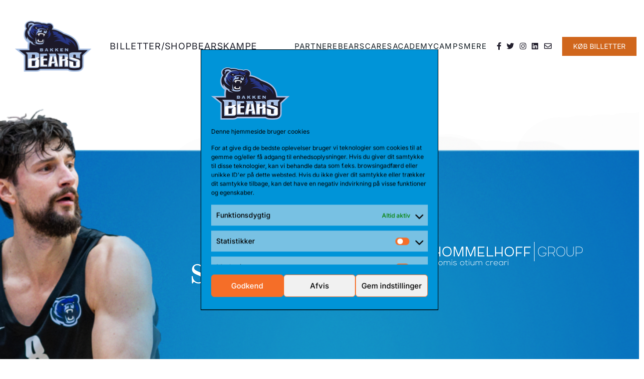

--- FILE ---
content_type: text/html; charset=UTF-8
request_url: https://www.bakkenbears.com/teams/horsens-ic/
body_size: 15818
content:
<!doctype html>
<html lang="en">
<head>
	<meta charset="UTF-8">
	<meta name="viewport" content="width=device-width, initial-scale=1.0">
	<meta http-equiv="X-UA-Compatible" content="ie=edge">
	<title>2026-04-16 Bakken Bears vs Horsens IC</title>
	<link rel="apple-touch-icon" sizes="60x60"
	      href="https://www.bakkenbears.com/wp-content/themes/bakken-bears/assets/favicon/apple-touch-icon.png">
	<link rel="icon" type="image/png" sizes="32x32"
	      href="https://www.bakkenbears.com/wp-content/themes/bakken-bears/assets/favicon/favicon-32x32.png">
	<link rel="icon" type="image/png" sizes="16x16"
	      href="https://www.bakkenbears.com/wp-content/themes/bakken-bears/assets/favicon/favicon-16x16.png">
	<link rel="manifest" href="https://www.bakkenbears.com/wp-content/themes/bakken-bears/assets/favicon/site.webmanifest">
	<link rel="mask-icon" href="https://www.bakkenbears.com/wp-content/themes/bakken-bears/assets/favicon/safari-pinned-tab.svg"
	      color="#5bbad5">
	<link rel="shortcut icon" href="https://www.bakkenbears.com/wp-content/themes/bakken-bears/assets/favicon/favicon.ico">
    
	<meta name="msapplication-TileColor" content="#da532c">
	<meta name="msapplication-config"
	      content="https://www.bakkenbears.com/wp-content/themes/bakken-bears/assets/favicon/browserconfig.xml">
	<meta name="theme-color" content="#ffffff">
	
<!-- Søgemaskine-optimering af Rank Math - https://rankmath.com/ -->
<meta name="robots" content="index, follow, max-snippet:-1, max-video-preview:-1, max-image-preview:large"/>
<link rel="canonical" href="https://www.bakkenbears.com/teams/horsens-ic/" />
<link rel="next" href="https://www.bakkenbears.com/teams/horsens-ic/page/2/" />
<meta property="og:locale" content="da_DK" />
<meta property="og:type" content="article" />
<meta property="og:title" content="Horsens IC Archives - Basketball | Bakken Bears Officielle Website" />
<meta property="og:url" content="https://www.bakkenbears.com/teams/horsens-ic/" />
<meta property="og:site_name" content="Bakken Bears Basketball | Bakken Bears Officielle Website" />
<meta name="twitter:card" content="summary_large_image" />
<meta name="twitter:title" content="Horsens IC Archives - Basketball | Bakken Bears Officielle Website" />
<meta name="twitter:label1" content="Games" />
<meta name="twitter:data1" content="168" />
<script type="application/ld+json" class="rank-math-schema">{"@context":"https://schema.org","@graph":[{"@type":"Organization","@id":"https://www.bakkenbears.com/#organization","name":"Bakken Bears Basketball | Bakken Bears Officielle Website","url":"https://www.bakkenbears.com","logo":{"@type":"ImageObject","@id":"https://www.bakkenbears.com/#logo","url":"https://www.bakkenbears.com/wp-content/uploads/2022/01/logo-s.png","contentUrl":"https://www.bakkenbears.com/wp-content/uploads/2022/01/logo-s.png","caption":"Bakken Bears Basketball | Bakken Bears Officielle Website","inLanguage":"da-DK","width":"68","height":"59"}},{"@type":"WebSite","@id":"https://www.bakkenbears.com/#website","url":"https://www.bakkenbears.com","name":"Bakken Bears Basketball | Bakken Bears Officielle Website","publisher":{"@id":"https://www.bakkenbears.com/#organization"},"inLanguage":"da-DK"},{"@type":"BreadcrumbList","@id":"https://www.bakkenbears.com/teams/horsens-ic/#breadcrumb","itemListElement":[{"@type":"ListItem","position":"1","item":{"@id":"https://www.bakkenbears.com","name":"Home"}},{"@type":"ListItem","position":"2","item":{"@id":"https://www.bakkenbears.com/teams/horsens-ic/","name":"Horsens IC"}}]},{"@type":"CollectionPage","@id":"https://www.bakkenbears.com/teams/horsens-ic/#webpage","url":"https://www.bakkenbears.com/teams/horsens-ic/","name":"Horsens IC Archives - Basketball | Bakken Bears Officielle Website","isPartOf":{"@id":"https://www.bakkenbears.com/#website"},"inLanguage":"da-DK","breadcrumb":{"@id":"https://www.bakkenbears.com/teams/horsens-ic/#breadcrumb"}}]}</script>
<!-- /Rank Math WordPress SEO plugin -->

<script type='application/javascript'  id='pys-version-script'>console.log('PixelYourSite Free version 11.1.5.2');</script>
<link rel="alternate" type="application/rss+xml" title="Basketball | Bakken Bears Officielle Website &raquo; Horsens IC Team Feed" href="https://www.bakkenbears.com/teams/horsens-ic/feed/" />
<style id='wp-img-auto-sizes-contain-inline-css' type='text/css'>
img:is([sizes=auto i],[sizes^="auto," i]){contain-intrinsic-size:3000px 1500px}
/*# sourceURL=wp-img-auto-sizes-contain-inline-css */
</style>
<style id='wp-emoji-styles-inline-css' type='text/css'>

	img.wp-smiley, img.emoji {
		display: inline !important;
		border: none !important;
		box-shadow: none !important;
		height: 1em !important;
		width: 1em !important;
		margin: 0 0.07em !important;
		vertical-align: -0.1em !important;
		background: none !important;
		padding: 0 !important;
	}
/*# sourceURL=wp-emoji-styles-inline-css */
</style>
<style id='wp-block-library-inline-css' type='text/css'>
:root{--wp-block-synced-color:#7a00df;--wp-block-synced-color--rgb:122,0,223;--wp-bound-block-color:var(--wp-block-synced-color);--wp-editor-canvas-background:#ddd;--wp-admin-theme-color:#007cba;--wp-admin-theme-color--rgb:0,124,186;--wp-admin-theme-color-darker-10:#006ba1;--wp-admin-theme-color-darker-10--rgb:0,107,160.5;--wp-admin-theme-color-darker-20:#005a87;--wp-admin-theme-color-darker-20--rgb:0,90,135;--wp-admin-border-width-focus:2px}@media (min-resolution:192dpi){:root{--wp-admin-border-width-focus:1.5px}}.wp-element-button{cursor:pointer}:root .has-very-light-gray-background-color{background-color:#eee}:root .has-very-dark-gray-background-color{background-color:#313131}:root .has-very-light-gray-color{color:#eee}:root .has-very-dark-gray-color{color:#313131}:root .has-vivid-green-cyan-to-vivid-cyan-blue-gradient-background{background:linear-gradient(135deg,#00d084,#0693e3)}:root .has-purple-crush-gradient-background{background:linear-gradient(135deg,#34e2e4,#4721fb 50%,#ab1dfe)}:root .has-hazy-dawn-gradient-background{background:linear-gradient(135deg,#faaca8,#dad0ec)}:root .has-subdued-olive-gradient-background{background:linear-gradient(135deg,#fafae1,#67a671)}:root .has-atomic-cream-gradient-background{background:linear-gradient(135deg,#fdd79a,#004a59)}:root .has-nightshade-gradient-background{background:linear-gradient(135deg,#330968,#31cdcf)}:root .has-midnight-gradient-background{background:linear-gradient(135deg,#020381,#2874fc)}:root{--wp--preset--font-size--normal:16px;--wp--preset--font-size--huge:42px}.has-regular-font-size{font-size:1em}.has-larger-font-size{font-size:2.625em}.has-normal-font-size{font-size:var(--wp--preset--font-size--normal)}.has-huge-font-size{font-size:var(--wp--preset--font-size--huge)}.has-text-align-center{text-align:center}.has-text-align-left{text-align:left}.has-text-align-right{text-align:right}.has-fit-text{white-space:nowrap!important}#end-resizable-editor-section{display:none}.aligncenter{clear:both}.items-justified-left{justify-content:flex-start}.items-justified-center{justify-content:center}.items-justified-right{justify-content:flex-end}.items-justified-space-between{justify-content:space-between}.screen-reader-text{border:0;clip-path:inset(50%);height:1px;margin:-1px;overflow:hidden;padding:0;position:absolute;width:1px;word-wrap:normal!important}.screen-reader-text:focus{background-color:#ddd;clip-path:none;color:#444;display:block;font-size:1em;height:auto;left:5px;line-height:normal;padding:15px 23px 14px;text-decoration:none;top:5px;width:auto;z-index:100000}html :where(.has-border-color){border-style:solid}html :where([style*=border-top-color]){border-top-style:solid}html :where([style*=border-right-color]){border-right-style:solid}html :where([style*=border-bottom-color]){border-bottom-style:solid}html :where([style*=border-left-color]){border-left-style:solid}html :where([style*=border-width]){border-style:solid}html :where([style*=border-top-width]){border-top-style:solid}html :where([style*=border-right-width]){border-right-style:solid}html :where([style*=border-bottom-width]){border-bottom-style:solid}html :where([style*=border-left-width]){border-left-style:solid}html :where(img[class*=wp-image-]){height:auto;max-width:100%}:where(figure){margin:0 0 1em}html :where(.is-position-sticky){--wp-admin--admin-bar--position-offset:var(--wp-admin--admin-bar--height,0px)}@media screen and (max-width:600px){html :where(.is-position-sticky){--wp-admin--admin-bar--position-offset:0px}}

/*# sourceURL=wp-block-library-inline-css */
</style><style id='global-styles-inline-css' type='text/css'>
:root{--wp--preset--aspect-ratio--square: 1;--wp--preset--aspect-ratio--4-3: 4/3;--wp--preset--aspect-ratio--3-4: 3/4;--wp--preset--aspect-ratio--3-2: 3/2;--wp--preset--aspect-ratio--2-3: 2/3;--wp--preset--aspect-ratio--16-9: 16/9;--wp--preset--aspect-ratio--9-16: 9/16;--wp--preset--color--black: #000000;--wp--preset--color--cyan-bluish-gray: #abb8c3;--wp--preset--color--white: #ffffff;--wp--preset--color--pale-pink: #f78da7;--wp--preset--color--vivid-red: #cf2e2e;--wp--preset--color--luminous-vivid-orange: #ff6900;--wp--preset--color--luminous-vivid-amber: #fcb900;--wp--preset--color--light-green-cyan: #7bdcb5;--wp--preset--color--vivid-green-cyan: #00d084;--wp--preset--color--pale-cyan-blue: #8ed1fc;--wp--preset--color--vivid-cyan-blue: #0693e3;--wp--preset--color--vivid-purple: #9b51e0;--wp--preset--gradient--vivid-cyan-blue-to-vivid-purple: linear-gradient(135deg,rgb(6,147,227) 0%,rgb(155,81,224) 100%);--wp--preset--gradient--light-green-cyan-to-vivid-green-cyan: linear-gradient(135deg,rgb(122,220,180) 0%,rgb(0,208,130) 100%);--wp--preset--gradient--luminous-vivid-amber-to-luminous-vivid-orange: linear-gradient(135deg,rgb(252,185,0) 0%,rgb(255,105,0) 100%);--wp--preset--gradient--luminous-vivid-orange-to-vivid-red: linear-gradient(135deg,rgb(255,105,0) 0%,rgb(207,46,46) 100%);--wp--preset--gradient--very-light-gray-to-cyan-bluish-gray: linear-gradient(135deg,rgb(238,238,238) 0%,rgb(169,184,195) 100%);--wp--preset--gradient--cool-to-warm-spectrum: linear-gradient(135deg,rgb(74,234,220) 0%,rgb(151,120,209) 20%,rgb(207,42,186) 40%,rgb(238,44,130) 60%,rgb(251,105,98) 80%,rgb(254,248,76) 100%);--wp--preset--gradient--blush-light-purple: linear-gradient(135deg,rgb(255,206,236) 0%,rgb(152,150,240) 100%);--wp--preset--gradient--blush-bordeaux: linear-gradient(135deg,rgb(254,205,165) 0%,rgb(254,45,45) 50%,rgb(107,0,62) 100%);--wp--preset--gradient--luminous-dusk: linear-gradient(135deg,rgb(255,203,112) 0%,rgb(199,81,192) 50%,rgb(65,88,208) 100%);--wp--preset--gradient--pale-ocean: linear-gradient(135deg,rgb(255,245,203) 0%,rgb(182,227,212) 50%,rgb(51,167,181) 100%);--wp--preset--gradient--electric-grass: linear-gradient(135deg,rgb(202,248,128) 0%,rgb(113,206,126) 100%);--wp--preset--gradient--midnight: linear-gradient(135deg,rgb(2,3,129) 0%,rgb(40,116,252) 100%);--wp--preset--font-size--small: 13px;--wp--preset--font-size--medium: 20px;--wp--preset--font-size--large: 36px;--wp--preset--font-size--x-large: 42px;--wp--preset--spacing--20: 0.44rem;--wp--preset--spacing--30: 0.67rem;--wp--preset--spacing--40: 1rem;--wp--preset--spacing--50: 1.5rem;--wp--preset--spacing--60: 2.25rem;--wp--preset--spacing--70: 3.38rem;--wp--preset--spacing--80: 5.06rem;--wp--preset--shadow--natural: 6px 6px 9px rgba(0, 0, 0, 0.2);--wp--preset--shadow--deep: 12px 12px 50px rgba(0, 0, 0, 0.4);--wp--preset--shadow--sharp: 6px 6px 0px rgba(0, 0, 0, 0.2);--wp--preset--shadow--outlined: 6px 6px 0px -3px rgb(255, 255, 255), 6px 6px rgb(0, 0, 0);--wp--preset--shadow--crisp: 6px 6px 0px rgb(0, 0, 0);}:where(.is-layout-flex){gap: 0.5em;}:where(.is-layout-grid){gap: 0.5em;}body .is-layout-flex{display: flex;}.is-layout-flex{flex-wrap: wrap;align-items: center;}.is-layout-flex > :is(*, div){margin: 0;}body .is-layout-grid{display: grid;}.is-layout-grid > :is(*, div){margin: 0;}:where(.wp-block-columns.is-layout-flex){gap: 2em;}:where(.wp-block-columns.is-layout-grid){gap: 2em;}:where(.wp-block-post-template.is-layout-flex){gap: 1.25em;}:where(.wp-block-post-template.is-layout-grid){gap: 1.25em;}.has-black-color{color: var(--wp--preset--color--black) !important;}.has-cyan-bluish-gray-color{color: var(--wp--preset--color--cyan-bluish-gray) !important;}.has-white-color{color: var(--wp--preset--color--white) !important;}.has-pale-pink-color{color: var(--wp--preset--color--pale-pink) !important;}.has-vivid-red-color{color: var(--wp--preset--color--vivid-red) !important;}.has-luminous-vivid-orange-color{color: var(--wp--preset--color--luminous-vivid-orange) !important;}.has-luminous-vivid-amber-color{color: var(--wp--preset--color--luminous-vivid-amber) !important;}.has-light-green-cyan-color{color: var(--wp--preset--color--light-green-cyan) !important;}.has-vivid-green-cyan-color{color: var(--wp--preset--color--vivid-green-cyan) !important;}.has-pale-cyan-blue-color{color: var(--wp--preset--color--pale-cyan-blue) !important;}.has-vivid-cyan-blue-color{color: var(--wp--preset--color--vivid-cyan-blue) !important;}.has-vivid-purple-color{color: var(--wp--preset--color--vivid-purple) !important;}.has-black-background-color{background-color: var(--wp--preset--color--black) !important;}.has-cyan-bluish-gray-background-color{background-color: var(--wp--preset--color--cyan-bluish-gray) !important;}.has-white-background-color{background-color: var(--wp--preset--color--white) !important;}.has-pale-pink-background-color{background-color: var(--wp--preset--color--pale-pink) !important;}.has-vivid-red-background-color{background-color: var(--wp--preset--color--vivid-red) !important;}.has-luminous-vivid-orange-background-color{background-color: var(--wp--preset--color--luminous-vivid-orange) !important;}.has-luminous-vivid-amber-background-color{background-color: var(--wp--preset--color--luminous-vivid-amber) !important;}.has-light-green-cyan-background-color{background-color: var(--wp--preset--color--light-green-cyan) !important;}.has-vivid-green-cyan-background-color{background-color: var(--wp--preset--color--vivid-green-cyan) !important;}.has-pale-cyan-blue-background-color{background-color: var(--wp--preset--color--pale-cyan-blue) !important;}.has-vivid-cyan-blue-background-color{background-color: var(--wp--preset--color--vivid-cyan-blue) !important;}.has-vivid-purple-background-color{background-color: var(--wp--preset--color--vivid-purple) !important;}.has-black-border-color{border-color: var(--wp--preset--color--black) !important;}.has-cyan-bluish-gray-border-color{border-color: var(--wp--preset--color--cyan-bluish-gray) !important;}.has-white-border-color{border-color: var(--wp--preset--color--white) !important;}.has-pale-pink-border-color{border-color: var(--wp--preset--color--pale-pink) !important;}.has-vivid-red-border-color{border-color: var(--wp--preset--color--vivid-red) !important;}.has-luminous-vivid-orange-border-color{border-color: var(--wp--preset--color--luminous-vivid-orange) !important;}.has-luminous-vivid-amber-border-color{border-color: var(--wp--preset--color--luminous-vivid-amber) !important;}.has-light-green-cyan-border-color{border-color: var(--wp--preset--color--light-green-cyan) !important;}.has-vivid-green-cyan-border-color{border-color: var(--wp--preset--color--vivid-green-cyan) !important;}.has-pale-cyan-blue-border-color{border-color: var(--wp--preset--color--pale-cyan-blue) !important;}.has-vivid-cyan-blue-border-color{border-color: var(--wp--preset--color--vivid-cyan-blue) !important;}.has-vivid-purple-border-color{border-color: var(--wp--preset--color--vivid-purple) !important;}.has-vivid-cyan-blue-to-vivid-purple-gradient-background{background: var(--wp--preset--gradient--vivid-cyan-blue-to-vivid-purple) !important;}.has-light-green-cyan-to-vivid-green-cyan-gradient-background{background: var(--wp--preset--gradient--light-green-cyan-to-vivid-green-cyan) !important;}.has-luminous-vivid-amber-to-luminous-vivid-orange-gradient-background{background: var(--wp--preset--gradient--luminous-vivid-amber-to-luminous-vivid-orange) !important;}.has-luminous-vivid-orange-to-vivid-red-gradient-background{background: var(--wp--preset--gradient--luminous-vivid-orange-to-vivid-red) !important;}.has-very-light-gray-to-cyan-bluish-gray-gradient-background{background: var(--wp--preset--gradient--very-light-gray-to-cyan-bluish-gray) !important;}.has-cool-to-warm-spectrum-gradient-background{background: var(--wp--preset--gradient--cool-to-warm-spectrum) !important;}.has-blush-light-purple-gradient-background{background: var(--wp--preset--gradient--blush-light-purple) !important;}.has-blush-bordeaux-gradient-background{background: var(--wp--preset--gradient--blush-bordeaux) !important;}.has-luminous-dusk-gradient-background{background: var(--wp--preset--gradient--luminous-dusk) !important;}.has-pale-ocean-gradient-background{background: var(--wp--preset--gradient--pale-ocean) !important;}.has-electric-grass-gradient-background{background: var(--wp--preset--gradient--electric-grass) !important;}.has-midnight-gradient-background{background: var(--wp--preset--gradient--midnight) !important;}.has-small-font-size{font-size: var(--wp--preset--font-size--small) !important;}.has-medium-font-size{font-size: var(--wp--preset--font-size--medium) !important;}.has-large-font-size{font-size: var(--wp--preset--font-size--large) !important;}.has-x-large-font-size{font-size: var(--wp--preset--font-size--x-large) !important;}
/*# sourceURL=global-styles-inline-css */
</style>

<style id='classic-theme-styles-inline-css' type='text/css'>
/*! This file is auto-generated */
.wp-block-button__link{color:#fff;background-color:#32373c;border-radius:9999px;box-shadow:none;text-decoration:none;padding:calc(.667em + 2px) calc(1.333em + 2px);font-size:1.125em}.wp-block-file__button{background:#32373c;color:#fff;text-decoration:none}
/*# sourceURL=/wp-includes/css/classic-themes.min.css */
</style>
<link rel='stylesheet' id='wp-components-css' href='https://www.bakkenbears.com/wp-includes/css/dist/components/style.min.css?ver=6.9' type='text/css' media='all' />
<link rel='stylesheet' id='wp-preferences-css' href='https://www.bakkenbears.com/wp-includes/css/dist/preferences/style.min.css?ver=6.9' type='text/css' media='all' />
<link rel='stylesheet' id='wp-block-editor-css' href='https://www.bakkenbears.com/wp-includes/css/dist/block-editor/style.min.css?ver=6.9' type='text/css' media='all' />
<link rel='stylesheet' id='popup-maker-block-library-style-css' href='https://www.bakkenbears.com/wp-content/plugins/popup-maker/dist/packages/block-library-style.css?ver=dbea705cfafe089d65f1' type='text/css' media='all' />
<link rel='stylesheet' id='basketball-team-manager-css' href='https://www.bakkenbears.com/wp-content/plugins/basketball-team-manager/public/css/basketball-team-manager-public.css?ver=1.0.0' type='text/css' media='all' />
<link rel='stylesheet' id='contact-form-7-css' href='https://www.bakkenbears.com/wp-content/plugins/contact-form-7/includes/css/styles.css?ver=6.1.4' type='text/css' media='all' />
<link rel='stylesheet' id='cmplz-general-css' href='https://www.bakkenbears.com/wp-content/plugins/complianz-gdpr/assets/css/cookieblocker.min.css?ver=1765894557' type='text/css' media='all' />
<link rel='stylesheet' id='vs-styles-reset-css' href='https://www.bakkenbears.com/wp-content/themes/bakken-bears/assets/css/reset.min.css?ver=6.9' type='text/css' media='all' />
<link rel='stylesheet' id='vs-styles-fa-css' href='https://www.bakkenbears.com/wp-content/themes/bakken-bears/assets/vendor/fontawesome/all.min.css?ver=6.9' type='text/css' media='all' />
<link rel='stylesheet' id='vs-styles-css' href='https://www.bakkenbears.com/wp-content/themes/bakken-bears/assets/css/style.css?ver=6.9' type='text/css' media='all' />
<link rel='stylesheet' id='custom-style-css' href='https://www.bakkenbears.com/wp-content/themes/bakken-bears/assets/css/liketailwind.css?ver=1.0' type='text/css' media='all' />
<script type="text/javascript" id="jquery-core-js-extra">
/* <![CDATA[ */
var pysFacebookRest = {"restApiUrl":"https://www.bakkenbears.com/wp-json/pys-facebook/v1/event","debug":""};
//# sourceURL=jquery-core-js-extra
/* ]]> */
</script>
<script type="text/javascript" src="https://www.bakkenbears.com/wp-includes/js/jquery/jquery.min.js?ver=3.7.1" id="jquery-core-js"></script>
<script type="text/javascript" src="https://www.bakkenbears.com/wp-includes/js/jquery/jquery-migrate.min.js?ver=3.4.1" id="jquery-migrate-js"></script>
<script type="text/javascript" src="https://www.bakkenbears.com/wp-content/plugins/basketball-team-manager/public/js/basketball-team-manager-public.js?ver=1.0.0" id="basketball-team-manager-js"></script>
<script data-service="facebook" data-category="marketing" type="text/plain" data-cmplz-src="https://www.bakkenbears.com/wp-content/plugins/pixelyoursite/dist/scripts/jquery.bind-first-0.2.3.min.js?ver=0.2.3" id="jquery-bind-first-js"></script>
<script data-service="facebook" data-category="marketing" type="text/plain" data-cmplz-src="https://www.bakkenbears.com/wp-content/plugins/pixelyoursite/dist/scripts/js.cookie-2.1.3.min.js?ver=2.1.3" id="js-cookie-pys-js"></script>
<script data-service="facebook" data-category="marketing" type="text/plain" data-cmplz-src="https://www.bakkenbears.com/wp-content/plugins/pixelyoursite/dist/scripts/tld.min.js?ver=2.3.1" id="js-tld-js"></script>
<script data-service="facebook" data-category="marketing" type="text/plain" id="pys-js-extra">
/* <![CDATA[ */
var pysOptions = {"staticEvents":{"facebook":{"init_event":[{"delay":0,"type":"static","ajaxFire":false,"name":"PageView","pixelIds":["470451975222360"],"eventID":"1289bc35-7e27-4a63-9120-9066eafd8509","params":{"page_title":"Horsens IC","post_type":"teams","post_id":14,"plugin":"PixelYourSite","user_role":"guest","event_url":"www.bakkenbears.com/teams/horsens-ic/"},"e_id":"init_event","ids":[],"hasTimeWindow":false,"timeWindow":0,"woo_order":"","edd_order":""}]}},"dynamicEvents":{"automatic_event_form":{"facebook":{"delay":0,"type":"dyn","name":"Form","pixelIds":["470451975222360"],"eventID":"179f782b-9763-4908-bebe-6f4c8b111520","params":{"page_title":"Horsens IC","post_type":"teams","post_id":14,"plugin":"PixelYourSite","user_role":"guest","event_url":"www.bakkenbears.com/teams/horsens-ic/"},"e_id":"automatic_event_form","ids":[],"hasTimeWindow":false,"timeWindow":0,"woo_order":"","edd_order":""}},"automatic_event_download":{"facebook":{"delay":0,"type":"dyn","name":"Download","extensions":["","doc","exe","js","pdf","ppt","tgz","zip","xls"],"pixelIds":["470451975222360"],"eventID":"9b588eb1-6834-4545-833d-e9d0d465940b","params":{"page_title":"Horsens IC","post_type":"teams","post_id":14,"plugin":"PixelYourSite","user_role":"guest","event_url":"www.bakkenbears.com/teams/horsens-ic/"},"e_id":"automatic_event_download","ids":[],"hasTimeWindow":false,"timeWindow":0,"woo_order":"","edd_order":""}},"automatic_event_comment":{"facebook":{"delay":0,"type":"dyn","name":"Comment","pixelIds":["470451975222360"],"eventID":"5033c120-2961-494f-9243-7bb92313cb44","params":{"page_title":"Horsens IC","post_type":"teams","post_id":14,"plugin":"PixelYourSite","user_role":"guest","event_url":"www.bakkenbears.com/teams/horsens-ic/"},"e_id":"automatic_event_comment","ids":[],"hasTimeWindow":false,"timeWindow":0,"woo_order":"","edd_order":""}},"automatic_event_scroll":{"facebook":{"delay":0,"type":"dyn","name":"PageScroll","scroll_percent":30,"pixelIds":["470451975222360"],"eventID":"3da442dc-436c-4aad-8af6-300bea2c7642","params":{"page_title":"Horsens IC","post_type":"teams","post_id":14,"plugin":"PixelYourSite","user_role":"guest","event_url":"www.bakkenbears.com/teams/horsens-ic/"},"e_id":"automatic_event_scroll","ids":[],"hasTimeWindow":false,"timeWindow":0,"woo_order":"","edd_order":""}},"automatic_event_time_on_page":{"facebook":{"delay":0,"type":"dyn","name":"TimeOnPage","time_on_page":30,"pixelIds":["470451975222360"],"eventID":"b7b6abca-bfbf-41fb-9a46-3ec32ebada5d","params":{"page_title":"Horsens IC","post_type":"teams","post_id":14,"plugin":"PixelYourSite","user_role":"guest","event_url":"www.bakkenbears.com/teams/horsens-ic/"},"e_id":"automatic_event_time_on_page","ids":[],"hasTimeWindow":false,"timeWindow":0,"woo_order":"","edd_order":""}}},"triggerEvents":[],"triggerEventTypes":[],"facebook":{"pixelIds":["470451975222360"],"advancedMatching":[],"advancedMatchingEnabled":true,"removeMetadata":false,"wooVariableAsSimple":false,"serverApiEnabled":true,"wooCRSendFromServer":false,"send_external_id":null,"enabled_medical":false,"do_not_track_medical_param":["event_url","post_title","page_title","landing_page","content_name","categories","category_name","tags"],"meta_ldu":false},"debug":"","siteUrl":"https://www.bakkenbears.com","ajaxUrl":"https://www.bakkenbears.com/wp-admin/admin-ajax.php","ajax_event":"cd1cfbb948","enable_remove_download_url_param":"1","cookie_duration":"7","last_visit_duration":"60","enable_success_send_form":"","ajaxForServerEvent":"1","ajaxForServerStaticEvent":"1","useSendBeacon":"1","send_external_id":"1","external_id_expire":"180","track_cookie_for_subdomains":"1","google_consent_mode":"1","gdpr":{"ajax_enabled":true,"all_disabled_by_api":false,"facebook_disabled_by_api":false,"analytics_disabled_by_api":false,"google_ads_disabled_by_api":false,"pinterest_disabled_by_api":false,"bing_disabled_by_api":false,"reddit_disabled_by_api":false,"externalID_disabled_by_api":false,"facebook_prior_consent_enabled":true,"analytics_prior_consent_enabled":true,"google_ads_prior_consent_enabled":null,"pinterest_prior_consent_enabled":true,"bing_prior_consent_enabled":true,"cookiebot_integration_enabled":false,"cookiebot_facebook_consent_category":"marketing","cookiebot_analytics_consent_category":"statistics","cookiebot_tiktok_consent_category":"marketing","cookiebot_google_ads_consent_category":"marketing","cookiebot_pinterest_consent_category":"marketing","cookiebot_bing_consent_category":"marketing","consent_magic_integration_enabled":false,"real_cookie_banner_integration_enabled":false,"cookie_notice_integration_enabled":false,"cookie_law_info_integration_enabled":false,"analytics_storage":{"enabled":true,"value":"granted","filter":false},"ad_storage":{"enabled":true,"value":"granted","filter":false},"ad_user_data":{"enabled":true,"value":"granted","filter":false},"ad_personalization":{"enabled":true,"value":"granted","filter":false}},"cookie":{"disabled_all_cookie":false,"disabled_start_session_cookie":false,"disabled_advanced_form_data_cookie":false,"disabled_landing_page_cookie":false,"disabled_first_visit_cookie":false,"disabled_trafficsource_cookie":false,"disabled_utmTerms_cookie":false,"disabled_utmId_cookie":false},"tracking_analytics":{"TrafficSource":"direct","TrafficLanding":"undefined","TrafficUtms":[],"TrafficUtmsId":[]},"GATags":{"ga_datalayer_type":"default","ga_datalayer_name":"dataLayerPYS"},"woo":{"enabled":false},"edd":{"enabled":false},"cache_bypass":"1769902750"};
//# sourceURL=pys-js-extra
/* ]]> */
</script>
<script data-service="facebook" data-category="marketing" type="text/plain" data-cmplz-src="https://www.bakkenbears.com/wp-content/plugins/pixelyoursite/dist/scripts/public.js?ver=11.1.5.2" id="pys-js"></script>
<link rel="https://api.w.org/" href="https://www.bakkenbears.com/wp-json/" /><link rel="alternate" title="JSON" type="application/json" href="https://www.bakkenbears.com/wp-json/wp/v2/teams/14" /><link rel="EditURI" type="application/rsd+xml" title="RSD" href="https://www.bakkenbears.com/xmlrpc.php?rsd" />
<meta name="generator" content="WordPress 6.9" />
<!-- HFCM by 99 Robots - Snippet # 6: Schema: Local Business -->
<script type="application/ld+json">
{
  "@context": "https://schema.org",
  "@type": ["LocalBusiness", "SportsTeam"],
  "@id": "https://www.bakkenbears.com/#localbusiness",
  "name": "Bakken Bears A/S",
  "legalName": "Bakken Bears A/S",
  "url": "https://www.bakkenbears.com",
  "logo": "https://www.bakkenbears.com/wp-content/uploads/2021/03/logo-bakken-bears.svg",
  "image": "https://www.bakkenbears.com/wp-content/uploads/2021/03/logo-bakken-bears.svg",
  "description": "Bakken Bears er Danmarks mest vindende basketballklub og en af Aarhus' mest profilerede sportsklubber med fokus på elitebasket, erhvervsnetværk, events og padel.",
  "email": "info@bakkenbears.com",
  "telephone": "+45 86 770 700",
  "priceRange": "Voksne 75 kr. / 45 kr. for børn/unge t.o.m 17 år,pensionister og studerende",
  "foundingDate": "2005",
  "address": {
    "@type": "PostalAddress",
    "streetAddress": "Vejlby Centervej 51",
    "addressLocality": "Risskov",
    "postalCode": "8240",
    "addressCountry": "DK"
  },
  "geo": {
    "@type": "GeoCoordinates",
    "latitude": 56.1835,
    "longitude": 10.2106
  },
  "areaServed": ["Aarhus", "Midtjylland", "Danmark"],
  "openingHoursSpecification": [
    {
      "@type": "OpeningHoursSpecification",
      "dayOfWeek": [
        "Monday",
        "Tuesday",
        "Wednesday",
        "Thursday",
        "Friday"
      ],
      "opens": "09:00",
      "closes": "16:00"
    }
  ],
  "sameAs": [
    "https://www.facebook.com/bakkenbears",
    "https://www.instagram.com/bakkenbears/",
    "https://www.linkedin.com/company/bakken-bears/",
    "https://www.youtube.com/user/BakkenBearsTV"
  ],
  "hasMap": "https://www.google.com/maps/place/Vejlby+Centervej+51,+8240+Risskov",
  "department": {
    "@type": "SportsOrganization",
    "name": "Bears Academy",
    "url": "https://www.bakkenbears.com/bears-academy/",
    "description": "Bears Academy er Bakken Bears’ udviklingsafdeling og talentprogram, der fokuserer på at uddanne unge basketballspillere til eliteplan.",
    "parentOrganization": {
      "@id": "https://www.bakkenbears.com/#localbusiness"
    }
  }
}
</script>
<!-- /end HFCM by 99 Robots -->
<meta name="facebook-domain-verification" content="m5d3twxjvn2s5k20f2pdqyeapqr16g" />			<style>.cmplz-hidden {
					display: none !important;
				}</style><link rel="icon" href="https://www.bakkenbears.com/wp-content/uploads/2022/05/cropped-bakken-favicon-32x32.png" sizes="32x32" />
<link rel="icon" href="https://www.bakkenbears.com/wp-content/uploads/2022/05/cropped-bakken-favicon-192x192.png" sizes="192x192" />
<link rel="apple-touch-icon" href="https://www.bakkenbears.com/wp-content/uploads/2022/05/cropped-bakken-favicon-180x180.png" />
<meta name="msapplication-TileImage" content="https://www.bakkenbears.com/wp-content/uploads/2022/05/cropped-bakken-favicon-270x270.png" />
		<style type="text/css" id="wp-custom-css">
			.grecaptcha-badge { visibility: hidden; }
.schedule__partner {height:100px;}

.disable-background-color {
    background-color: rgba(255, 255, 255, 0);
}		</style>
		</head>
<body data-cmplz=1 class="">
<div class="wrapper">
	<header class="header">
				<div class="header_container">
						<div class="header__logo">
				<a href="https://www.bakkenbears.com">
					<img width="157" height="105" src="https://www.bakkenbears.com/wp-content/uploads/2022/01/logo-3.png" class="header__logo--b" alt="logo" decoding="async" /><img width="68" height="59" src="https://www.bakkenbears.com/wp-content/uploads/2022/01/logo-s.png" class="header__logo--s" alt="logo" decoding="async" />				</a>
			</div>
			<div class="header__info-item menu__toggle">
				<!--<img class="menu__toggle--open _active"
				     src="/assets/img/icons/hamburger.png" alt>
				<img class="menu__toggle--close"
				     src="/assets/img/icons/close.png" alt>-->
				<i class="fas fa-bars menu__toggle--open _active"></i>
				<i class="fas fa-times menu__toggle--close"></i>
			</div>
			<nav class="menu__body">
				<div class="menu__body--main">
					<ul class="menu__list">
<li class="menu__item _has-sub">
<a href="https://billet.bakkenbears.com/" class="menu__link  " target="_blank">Billetter/shop</a><span class="menu__arrow">
							<i class="fas fa-plus menu__arrow--open"></i>
							<i class="fas fa-minus menu__arrow--close"></i>
							</span>
<ul class="menu__sub-list">
<li class="">
<a href="https://shop.bakkenbears.com/s%C3%A6sonkort" class="menu__sub-link " target="">Sæsonkort på abonnement</a>
</li>
<li class="">
<a href="https://shop.bakkenbears.com/" class="menu__sub-link " target="">Billetter</a>
</li>
<li class="">
<a href="https://shop.bakkenbears.com/merchandise" class="menu__sub-link " target="">Bears Shop Merchandise</a>
</li>
</ul>
</li>
<li class="menu__item _has-sub">
<a href="https://www.bakkenbears.com/holdet/" class="menu__link  " target="">Bears</a><span class="menu__arrow">
							<i class="fas fa-plus menu__arrow--open"></i>
							<i class="fas fa-minus menu__arrow--close"></i>
							</span>
<ul class="menu__sub-list">
<li class="">
<a href="https://www.bakkenbears.com/holdet/" class="menu__sub-link " target="">Holdet</a>
</li>
<li class="">
<a href="https://www.bakkenbears.com/ligastilling/" class="menu__sub-link " target="">Ligastilling</a>
</li>
<li class="">
<a href="https://www.bakkenbears.com/rekorder-spillere/" class="menu__sub-link " target="">Rekorder – coaches &#038; spillere</a>
</li>
<li class="">
<a href="https://www.bakkenbears.com/rekorder-hold/" class="menu__sub-link " target="">Rekorder for holdet Bakken Bears</a>
</li>
<li class="">
<a href="https://www.bakkenbears.com/historie/" class="menu__sub-link " target="">Historie</a>
</li>
<li class="">
<a href="https://www.bakkenbears.com/bears-i-europa/" class="menu__sub-link " target="">Bears i Europa</a>
</li>
<li class="">
<a href="https://www.bakkenbears.com/news/" class="menu__sub-link " target="">Nyheder</a>
</li>
<li class="">
<a href="https://www.bakkenbears.com/bears-insider/" class="menu__sub-link " target="">Bakken Bears Insider Nyhedsbrev</a>
</li>
</ul>
</li>
<li class="menu__item _has-sub">
<a href="/kampe" class="menu__link  " target="">Kampe</a><span class="menu__arrow">
							<i class="fas fa-plus menu__arrow--open"></i>
							<i class="fas fa-minus menu__arrow--close"></i>
							</span>
<ul class="menu__sub-list">
<li class="">
<a href="https://www.bakkenbears.com/kampe/" class="menu__sub-link " target="">Kampprogram</a>
</li>
<li class="">
<a href="https://www.bakkenbears.com/billetter/" class="menu__sub-link " target="">Billetinformation</a>
</li>
<li class="">
<a href="https://www.bakkenbears.com/tidligere-saesoner/" class="menu__sub-link " target="">Tidligere sæsoner</a>
</li>
<li class="">
<a href="https://www.bakkenbears.com/hjemmebane-find-vej/" class="menu__sub-link " target="">Hjemmebanen</a>
</li>
<li class="">
<a href="https://www.bakkenbears.com/grizzly/" class="menu__sub-link " target="">Maskotten Grizzly</a>
</li>
<li class="">
<a href="https://www.bakkenbears.com/underholdning/" class="menu__sub-link " target="">Underholdning i topklasse</a>
</li>
<li class="">
<a href="https://www.bakkenbears.com/slutspillet/" class="menu__sub-link " target="">Slutspillet</a>
</li>
<li class="">
<a href="https://www.bakkenbears.com/pokalfinaler/" class="menu__sub-link " target="">Pokalfinaler</a>
</li>
<li class="">
<a href="https://www.bakkenbears.com/reglerne-faq/" class="menu__sub-link " target="">Reglerne</a>
</li>
<li class="">
<a href="https://www.bakkenbears.com/basket-ordbogen/" class="menu__sub-link " target="">Basketordbogen</a>
</li>
</ul>
</ul>
				</div>
				<div class="menu__body--second">
					<ul class="menu__list">
<li class="menu__item _has-sub">
<a href="https://www.bakkenbears.com/partnere/" class="menu__link  " target="">Partnere</a><span class="menu__arrow">
							<i class="fas fa-plus menu__arrow--open"></i>
							<i class="fas fa-minus menu__arrow--close"></i>
							</span>
<ul class="menu__sub-list">
<li class="">
<a href="https://www.bakkenbears.com/partnere/" class="menu__sub-link " target="">Partnere</a>
</li>
<li class="">
<a href="https://www.bakkenbears.com/bliv-sponsor/" class="menu__sub-link " target="">Bliv partner</a>
</li>
<li class="">
<a href="https://www.bakkenbears.com/bearsplus-netvaerk/" class="menu__sub-link " target="">BearsPLUS netværk</a>
</li>
<li class="">
<a href="https://www.bakkenbears.com/padel/" class="menu__sub-link " target="">BearsPADEL netværksgruppe</a>
</li>
<li class="">
<a href="https://www.bakkenbears.com/bearsevent/" class="menu__sub-link " target="">BearsEVENT</a>
</li>
<li class="">
<a href="https://www.bakkenbears.com/partnere/bearsevent-pakker/" class="menu__sub-link " target="">BearsEVENT pakker</a>
</li>
<li class="">
<a href="https://www.bakkenbears.com/partner-news/" class="menu__sub-link " target="">Partner news</a>
</li>
<li class="">
<a href="https://www.bakkenbears.com/kontakt-os/" class="menu__sub-link " target="">Kontakt os</a>
</li>
</ul>
</li>
<li class="menu__item _has-sub">
<a href="https://www.bakkenbears.com/bakken-bears-stifter-csr-forening/" class="menu__link  " target="">BearsCARES</a><span class="menu__arrow">
							<i class="fas fa-plus menu__arrow--open"></i>
							<i class="fas fa-minus menu__arrow--close"></i>
							</span>
<ul class="menu__sub-list">
<li class="">
<a href="https://www.bakkenbears.com/bakken-bears-stifter-csr-forening/" class="menu__sub-link " target="">BearsCARES</a>
</li>
<li class="">
<a href="https://www.bakkenbears.com/beartoss/" class="menu__sub-link " target="">Teddy Bear Toss</a>
</li>
<li class="">
<a href="https://www.bakkenbears.com/bears-for-better-days/" class="menu__sub-link " target="">Bears for Better Days</a>
</li>
</ul>
</li>
<li class="menu__item _has-sub">
<a href="https://www.bakkenbears.com/bearsacademy/" class="menu__link  " target="">Academy</a><span class="menu__arrow">
							<i class="fas fa-plus menu__arrow--open"></i>
							<i class="fas fa-minus menu__arrow--close"></i>
							</span>
<ul class="menu__sub-list">
<li class="">
<a href="https://www.bakkenbears.com/academyliga/" class="menu__sub-link " target="">Bears Academy Liga</a>
</li>
<li class="">
<a href="https://www.bakkenbears.com/hvem-er-vi/" class="menu__sub-link " target="">Hvem er vi?</a>
</li>
<li class="">
<a href="https://www.bakkenbears.com/holdene/" class="menu__sub-link " target="">Holdene</a>
</li>
<li class="">
<a href="https://www.bakkenbears.com/jr-bears-academy/" class="menu__sub-link " target="">Jr. Bears Academy</a>
</li>
<li class="">
<a href="https://www.bakkenbears.com/bears-academy-on-tour/" class="menu__sub-link " target="">Bears Academy On Tour</a>
</li>
<li class="">
<a href="https://www.bakkenbears.com/bears-coaches-academy/" class="menu__sub-link " target="">Bears Coaches Academy</a>
</li>
<li class="">
<a href="https://www.bakkenbears.com/esaa-samarbejde/" class="menu__sub-link " target="">ESAA-samarbejde</a>
</li>
<li class="">
<a href="https://www.bakkenbears.com/bearsacademy/academy-partnere/" class="menu__sub-link " target="">Academy Partnere</a>
</li>
<li class="">
<a href="https://www.bakkenbears.com/hvem-er-ba/" class="menu__sub-link " target="">Vision og værdier</a>
</li>
</ul>
</li>
<li class="menu__item _has-sub">
<a href="https://www.bakkenbears.com/camps/" class="menu__link  " target="">Camps</a><span class="menu__arrow">
							<i class="fas fa-plus menu__arrow--open"></i>
							<i class="fas fa-minus menu__arrow--close"></i>
							</span>
<ul class="menu__sub-list">
<li class="">
<a href="https://www.bakkenbears.com/bears-development-camp-forloeb-1/" class="menu__sub-link " target="">Bears Development Camp – Forløb 1</a>
</li>
<li class="">
<a href="https://www.bakkenbears.com/bears-development-camp-forloeb-2/" class="menu__sub-link " target="">Bears Development Camp – Forløb 2</a>
</li>
<li class="">
<a href="https://www.bakkenbears.com/skills-traening/" class="menu__sub-link " target="">Skills Træning</a>
</li>
<li class="">
<a href="https://www.bakkenbears.com/bears-summer-camp/" class="menu__sub-link " target="">Bears Summer Camp</a>
</li>
<li class="">
<a href="https://www.bakkenbears.com/bears-coaches-academy/" class="menu__sub-link " target="">Bears Coaches Academy</a>
</li>
<li class="">
<a href="https://www.bakkenbears.com/jr-bears-academy/" class="menu__sub-link " target="">Jr. Bears Academy</a>
</li>
<li class="">
<a href="https://www.bakkenbears.com/bears-academy-on-tour/" class="menu__sub-link " target="">Bears Academy On Tour</a>
</li>
</ul>
</li>
<li class="menu__item _has-sub">
<a href="#" class="menu__link  " target="">Mere</a><span class="menu__arrow">
							<i class="fas fa-plus menu__arrow--open"></i>
							<i class="fas fa-minus menu__arrow--close"></i>
							</span>
<ul class="menu__sub-list">
<li class="">
<a href="https://www.bakkenbears.com/organisationen/" class="menu__sub-link " target="">Organisation</a>
</li>
<li class="">
<a href="https://www.bakkenbears.com/about/" class="menu__sub-link " target="">Om  Bakken Bears</a>
</li>
<li class="">
<a href="https://www.bakkenbears.com/vision-og-vaerdier/" class="menu__sub-link " target="">Vision og værdier</a>
</li>
<li class="">
<a href="https://www.bakkenbears.com/nej-tak-til-betting-og-kviklaan/" class="menu__sub-link " target="">NEJ TAK til betting og kviklån</a>
</li>
<li class="">
<a href="https://www.bakkenbears.com/historie/" class="menu__sub-link " target="">Historie</a>
</li>
<li class="">
<a href="https://www.bakkenbears.com/bliv-frivillig-hos-bakken-bears/" class="menu__sub-link " target="">Bliv frivillig</a>
</li>
<li class="">
<a href="https://www.bakkenbears.com/kalender/" class="menu__sub-link " target="">Aarhuskalenderen</a>
</li>
<li class="">
<a href="https://www.bakkenbears.com/northside/" class="menu__sub-link " target="">Bears-frivillig på NorthSide</a>
</li>
<li class="">
<a href="https://www.bakkenbears.com/bliv-praktikant-hos-bakken-bears/" class="menu__sub-link " target="">Bliv praktikant</a>
</li>
<li class="">
<a href="https://www.bakkenbears.com/ungdomsbasketball/" class="menu__sub-link " target="">Spil basketball</a>
</li>
<li class="">
<a href="https://www.bakkenbears.com/hall-of-fame/" class="menu__sub-link " target="">Bakken Bears Memorial Hall of Fame</a>
</li>
<li class="">
<a href="https://www.bakkenbears.com/presse/" class="menu__sub-link " target="">Information til pressen</a>
</li>
<li class="">
<a href="https://www.bakkenbears.com/kontakt-os/" class="menu__sub-link " target="">Kontakt os</a>
</li>
</ul>
</ul>
											<ul class="menu__list menu__list--social">
															<li>
									<a class="menu__link" href="https://www.facebook.com/bakkenbears" title="Facebook">
										<i class="fab fa-facebook-f"></i>									</a>
								</li>
																<li>
									<a class="menu__link" href="https://twitter.com/bakkenbears" title="Twitter">
										<i class="fab fa-twitter"></i>									</a>
								</li>
																<li>
									<a class="menu__link" href="https://www.instagram.com/bakkenbears_official" title="Instagram">
										<i class="fab fa-instagram"></i>									</a>
								</li>
																<li>
									<a class="menu__link" href="https://www.linkedin.com/company/bakken-bears-as/" title="Linkedin">
										<i class="fab fa-linkedin"></i>									</a>
								</li>
																<li>
									<a class="menu__link" href="mailto:info@bakkenbears.com" title="Email">
										<i class="far fa-envelope"></i>									</a>
								</li>
														</ul>
											<ul class="menu__list menu__list--button">
						<li>
							<a class="button button--small"
							   href="https://shop.bakkenbears.com/kampe" target="_blank">
								KØB BILLETTER							</a>
						</li>
					</ul>
				</div>
			</nav>
		</div>
		        
	</header>	<main class="main _container">
					<div class="article-content page-content">
							</div>
						<div class="article-content page-content">
							</div>
						<div class="article-content page-content">
							</div>
						<div class="article-content page-content">
							</div>
						<div class="article-content page-content">
							</div>
						<div class="article-content page-content">
							</div>
						<div class="article-content page-content">
							</div>
						<div class="article-content page-content">
							</div>
						<div class="article-content page-content">
							</div>
						<div class="article-content page-content">
							</div>
						<div class="article-content page-content">
							</div>
						<div class="article-content page-content">
							</div>
				</main>
<footer class="footer">
				<div class="footer__content">
				<img width="1800" height="935" src="https://www.bakkenbears.com/wp-content/uploads/2025/01/footer-update-2024-2-1.png" class="footer__background" alt="footer__background" decoding="async" loading="lazy" srcset="https://www.bakkenbears.com/wp-content/uploads/2025/01/footer-update-2024-2-1.png 1800w, https://www.bakkenbears.com/wp-content/uploads/2025/01/footer-update-2024-2-1-300x156.png 300w, https://www.bakkenbears.com/wp-content/uploads/2025/01/footer-update-2024-2-1-1024x532.png 1024w, https://www.bakkenbears.com/wp-content/uploads/2025/01/footer-update-2024-2-1-768x399.png 768w, https://www.bakkenbears.com/wp-content/uploads/2025/01/footer-update-2024-2-1-1536x798.png 1536w, https://www.bakkenbears.com/wp-content/uploads/2025/01/footer-update-2024-2-1-640x332.png 640w" sizes="auto, (max-width: 1800px) 100vw, 1800px" /><img width="1800" height="935" src="https://www.bakkenbears.com/wp-content/uploads/2025/01/footer-update-2024-2-1.png" class="footer__image" alt="footer__image" decoding="async" loading="lazy" srcset="https://www.bakkenbears.com/wp-content/uploads/2025/01/footer-update-2024-2-1.png 1800w, https://www.bakkenbears.com/wp-content/uploads/2025/01/footer-update-2024-2-1-300x156.png 300w, https://www.bakkenbears.com/wp-content/uploads/2025/01/footer-update-2024-2-1-1024x532.png 1024w, https://www.bakkenbears.com/wp-content/uploads/2025/01/footer-update-2024-2-1-768x399.png 768w, https://www.bakkenbears.com/wp-content/uploads/2025/01/footer-update-2024-2-1-1536x798.png 1536w, https://www.bakkenbears.com/wp-content/uploads/2025/01/footer-update-2024-2-1-640x332.png 640w" sizes="auto, (max-width: 1800px) 100vw, 1800px" />				<div class="footer__shadow"></div>
										<div class="footer__container">
							<ul class="footer__partners-list">
																	<li class="footer__partners-item">
										<a href="https://www.spard.dk/" title="Sparekassen Danmark" target="_blank">
											<img width="300" height="200" src="https://www.bakkenbears.com/wp-content/uploads/2022/03/spard-payoff-white-300x200.png" class="attachment-medium size-medium" alt="2024-09-19 Horsens Home" decoding="async" loading="lazy" srcset="https://www.bakkenbears.com/wp-content/uploads/2022/03/spard-payoff-white-300x200.png 300w, https://www.bakkenbears.com/wp-content/uploads/2022/03/spard-payoff-white-1024x682.png 1024w, https://www.bakkenbears.com/wp-content/uploads/2022/03/spard-payoff-white-768x512.png 768w, https://www.bakkenbears.com/wp-content/uploads/2022/03/spard-payoff-white-640x426.png 640w, https://www.bakkenbears.com/wp-content/uploads/2022/03/spard-payoff-white.png 1357w" sizes="auto, (max-width: 300px) 100vw, 300px" />										</a>
									</li>
																		<li class="footer__partners-item">
										<a href="" title="Hommelhoff Group" target="_blank">
											<img width="300" height="47" src="https://www.bakkenbears.com/wp-content/uploads/2023/08/Hommelhoff-Group-LOGO-HVID-300x47.png" class="attachment-medium size-medium" alt="2024-09-19 Horsens Home" decoding="async" loading="lazy" srcset="https://www.bakkenbears.com/wp-content/uploads/2023/08/Hommelhoff-Group-LOGO-HVID-300x47.png 300w, https://www.bakkenbears.com/wp-content/uploads/2023/08/Hommelhoff-Group-LOGO-HVID-1024x159.png 1024w, https://www.bakkenbears.com/wp-content/uploads/2023/08/Hommelhoff-Group-LOGO-HVID-768x120.png 768w, https://www.bakkenbears.com/wp-content/uploads/2023/08/Hommelhoff-Group-LOGO-HVID-1536x239.png 1536w, https://www.bakkenbears.com/wp-content/uploads/2023/08/Hommelhoff-Group-LOGO-HVID-640x100.png 640w, https://www.bakkenbears.com/wp-content/uploads/2023/08/Hommelhoff-Group-LOGO-HVID.png 1567w" sizes="auto, (max-width: 300px) 100vw, 300px" />										</a>
									</li>
																		<li class="footer__partners-item">
										<a href="https://www.jcn-bolig.dk/" title="JCN Bolig" target="_blank">
											<img width="300" height="210" src="https://www.bakkenbears.com/wp-content/uploads/2022/09/JCNFooterNew-300x210.png" class="attachment-medium size-medium" alt="2024-09-19 Horsens Home" decoding="async" loading="lazy" srcset="https://www.bakkenbears.com/wp-content/uploads/2022/09/JCNFooterNew-300x210.png 300w, https://www.bakkenbears.com/wp-content/uploads/2022/09/JCNFooterNew-640x448.png 640w, https://www.bakkenbears.com/wp-content/uploads/2022/09/JCNFooterNew.png 754w" sizes="auto, (max-width: 300px) 100vw, 300px" />										</a>
									</li>
																</ul>
															<a class="footer__partners-more" href="https://www.bakkenbears.com/partnere/">
									Meet all our partners								</a>
														</div>
									</div>
				<div class="footer__bottom">
		<div class="footer__container">
			<nav class="footer__menu">
				<ul class="footer__menu-list">
<li class="footer__menu-item ">
<a href="https://www.bakkenbears.com/datasikkerhed/" class="footer__menu-link  " target="">Privatlivspolitik</a>
</li>
<li class="footer__menu-item ">
<a href="https://www.bakkenbears.com/kontakt-os/" class="footer__menu-link  " target="">Kontakt os</a>
</li>
<li class="footer__menu-item ">
<a href="https://www.bakkenbears.com/erhvervsnetvaerk-aarhus/" class="footer__menu-link  " target="">Erhvervsnetværk i Aarhus</a>
</li>
<li class="footer__menu-item ">
<a href="https://www.bakkenbears.com/bliv-sponsor/" class="footer__menu-link  " target="">Bliv forretningspartner</a>
</li>
<li class="footer__menu-item ">
<a href="https://www.bakkenbears.com/padel/" class="footer__menu-link  " target="">BearsPADEL</a>
</li>
<li class="footer__menu-item ">
<a href="https://www.bakkenbears.com/bearsevent/" class="footer__menu-link  " target="">BearsEVENT</a>
</ul>
</ul>
			</nav>
			<div class="footer__copyright">
				Website by				<a href="https://www.designrus.dk/" target="_blank" alt="Wordpress webbureau">
					<img src="https://www.bakkenbears.com/wp-content/themes/bakken-bears/assets/img/sponsor/dru-logo.png"
					     alt="designrus">
				</a>
			</div>
		</div>
	</div>
	</footer>
</div>
	<div id="fb-root"></div>
	<script type="text/plain" data-service="facebook" data-category="marketing" async defer crossorigin="anonymous"
	        data-cmplz-src="https://connect.facebook.net/en_US/sdk.js?_v=20220328173341#xfbml=1&version=v13.0&appId=1032665954128006&autoLogAppEvents=1"
	        nonce="oRpfmfFn"></script>
	<script type="speculationrules">
{"prefetch":[{"source":"document","where":{"and":[{"href_matches":"/*"},{"not":{"href_matches":["/wp-*.php","/wp-admin/*","/wp-content/uploads/*","/wp-content/*","/wp-content/plugins/*","/wp-content/themes/bakken-bears/*","/*\\?(.+)"]}},{"not":{"selector_matches":"a[rel~=\"nofollow\"]"}},{"not":{"selector_matches":".no-prefetch, .no-prefetch a"}}]},"eagerness":"conservative"}]}
</script>
<!-- HFCM by 99 Robots - Snippet # 2: Google tag manger body -->
<!-- Google Tag Manager (noscript) -->
<noscript><iframe src="https://www.googletagmanager.com/ns.html?id=GTM-M44VV68"
height="0" width="0" style="display:none;visibility:hidden"></iframe></noscript>
<!-- End Google Tag Manager (noscript) -->
<!-- /end HFCM by 99 Robots -->

<!-- Consent Management powered by Complianz | GDPR/CCPA Cookie Consent https://wordpress.org/plugins/complianz-gdpr -->
<div id="cmplz-cookiebanner-container"><div class="cmplz-cookiebanner cmplz-hidden banner-1 bottom-right-view-preferences optin cmplz-center cmplz-categories-type-save-preferences" aria-modal="true" data-nosnippet="true" role="dialog" aria-live="polite" aria-labelledby="cmplz-header-1-optin" aria-describedby="cmplz-message-1-optin">
	<div class="cmplz-header">
		<div class="cmplz-logo"></div>
		<div class="cmplz-title" id="cmplz-header-1-optin">Administrer samtykke til cookies</div>
		<div class="cmplz-close" tabindex="0" role="button" aria-label="Luk dialogboks">
			<svg aria-hidden="true" focusable="false" data-prefix="fas" data-icon="times" class="svg-inline--fa fa-times fa-w-11" role="img" xmlns="http://www.w3.org/2000/svg" viewBox="0 0 352 512"><path fill="currentColor" d="M242.72 256l100.07-100.07c12.28-12.28 12.28-32.19 0-44.48l-22.24-22.24c-12.28-12.28-32.19-12.28-44.48 0L176 189.28 75.93 89.21c-12.28-12.28-32.19-12.28-44.48 0L9.21 111.45c-12.28 12.28-12.28 32.19 0 44.48L109.28 256 9.21 356.07c-12.28 12.28-12.28 32.19 0 44.48l22.24 22.24c12.28 12.28 32.2 12.28 44.48 0L176 322.72l100.07 100.07c12.28 12.28 32.2 12.28 44.48 0l22.24-22.24c12.28-12.28 12.28-32.19 0-44.48L242.72 256z"></path></svg>
		</div>
	</div>

	<div class="cmplz-divider cmplz-divider-header"></div>
	<div class="cmplz-body">
		<div class="cmplz-message" id="cmplz-message-1-optin"><p><img src="https://www.bakkenbears.com/wp-content/uploads/2022/01/logo-3.png" alt="logo"></p><p>Denne hjemmeside bruger cookies</p><p>For at give dig de bedste oplevelser bruger vi teknologier som cookies til at gemme og/eller få adgang til enhedsoplysninger. Hvis du giver dit samtykke til disse teknologier, kan vi behandle data som f.eks. browsingadfærd eller unikke ID'er på dette websted. Hvis du ikke giver dit samtykke eller trækker dit samtykke tilbage, kan det have en negativ indvirkning på visse funktioner og egenskaber.</p></div>
		<!-- categories start -->
		<div class="cmplz-categories">
			<details class="cmplz-category cmplz-functional" >
				<summary>
						<span class="cmplz-category-header">
							<span class="cmplz-category-title">Funktionsdygtig</span>
							<span class='cmplz-always-active'>
								<span class="cmplz-banner-checkbox">
									<input type="checkbox"
										   id="cmplz-functional-optin"
										   data-category="cmplz_functional"
										   class="cmplz-consent-checkbox cmplz-functional"
										   size="40"
										   value="1"/>
									<label class="cmplz-label" for="cmplz-functional-optin"><span class="screen-reader-text">Funktionsdygtig</span></label>
								</span>
								Altid aktiv							</span>
							<span class="cmplz-icon cmplz-open">
								<svg xmlns="http://www.w3.org/2000/svg" viewBox="0 0 448 512"  height="18" ><path d="M224 416c-8.188 0-16.38-3.125-22.62-9.375l-192-192c-12.5-12.5-12.5-32.75 0-45.25s32.75-12.5 45.25 0L224 338.8l169.4-169.4c12.5-12.5 32.75-12.5 45.25 0s12.5 32.75 0 45.25l-192 192C240.4 412.9 232.2 416 224 416z"/></svg>
							</span>
						</span>
				</summary>
				<div class="cmplz-description">
					<span class="cmplz-description-functional">Den tekniske lagring eller adgang er strengt nødvendig med det legitime formål at muliggøre brugen af en specifik tjeneste, som abonnenten eller brugeren udtrykkeligt har anmodet om, eller udelukkende med det formål at overføre en kommunikation via et elektronisk kommunikationsnet.</span>
				</div>
			</details>

			<details class="cmplz-category cmplz-preferences" >
				<summary>
						<span class="cmplz-category-header">
							<span class="cmplz-category-title">Preferences</span>
							<span class="cmplz-banner-checkbox">
								<input type="checkbox"
									   id="cmplz-preferences-optin"
									   data-category="cmplz_preferences"
									   class="cmplz-consent-checkbox cmplz-preferences"
									   size="40"
									   value="1"/>
								<label class="cmplz-label" for="cmplz-preferences-optin"><span class="screen-reader-text">Preferences</span></label>
							</span>
							<span class="cmplz-icon cmplz-open">
								<svg xmlns="http://www.w3.org/2000/svg" viewBox="0 0 448 512"  height="18" ><path d="M224 416c-8.188 0-16.38-3.125-22.62-9.375l-192-192c-12.5-12.5-12.5-32.75 0-45.25s32.75-12.5 45.25 0L224 338.8l169.4-169.4c12.5-12.5 32.75-12.5 45.25 0s12.5 32.75 0 45.25l-192 192C240.4 412.9 232.2 416 224 416z"/></svg>
							</span>
						</span>
				</summary>
				<div class="cmplz-description">
					<span class="cmplz-description-preferences">The technical storage or access is necessary for the legitimate purpose of storing preferences that are not requested by the subscriber or user.</span>
				</div>
			</details>

			<details class="cmplz-category cmplz-statistics" >
				<summary>
						<span class="cmplz-category-header">
							<span class="cmplz-category-title">Statistikker</span>
							<span class="cmplz-banner-checkbox">
								<input type="checkbox"
									   id="cmplz-statistics-optin"
									   data-category="cmplz_statistics"
									   class="cmplz-consent-checkbox cmplz-statistics"
									   size="40"
									   value="1"/>
								<label class="cmplz-label" for="cmplz-statistics-optin"><span class="screen-reader-text">Statistikker</span></label>
							</span>
							<span class="cmplz-icon cmplz-open">
								<svg xmlns="http://www.w3.org/2000/svg" viewBox="0 0 448 512"  height="18" ><path d="M224 416c-8.188 0-16.38-3.125-22.62-9.375l-192-192c-12.5-12.5-12.5-32.75 0-45.25s32.75-12.5 45.25 0L224 338.8l169.4-169.4c12.5-12.5 32.75-12.5 45.25 0s12.5 32.75 0 45.25l-192 192C240.4 412.9 232.2 416 224 416z"/></svg>
							</span>
						</span>
				</summary>
				<div class="cmplz-description">
					<span class="cmplz-description-statistics">Den tekniske lagring eller adgang, der udelukkende anvendes til statistiske formål.</span>
					<span class="cmplz-description-statistics-anonymous">The technical storage or access that is used exclusively for anonymous statistical purposes. Without a subpoena, voluntary compliance on the part of your Internet Service Provider, or additional records from a third party, information stored or retrieved for this purpose alone cannot usually be used to identify you.</span>
				</div>
			</details>
			<details class="cmplz-category cmplz-marketing" >
				<summary>
						<span class="cmplz-category-header">
							<span class="cmplz-category-title">Marketing</span>
							<span class="cmplz-banner-checkbox">
								<input type="checkbox"
									   id="cmplz-marketing-optin"
									   data-category="cmplz_marketing"
									   class="cmplz-consent-checkbox cmplz-marketing"
									   size="40"
									   value="1"/>
								<label class="cmplz-label" for="cmplz-marketing-optin"><span class="screen-reader-text">Marketing</span></label>
							</span>
							<span class="cmplz-icon cmplz-open">
								<svg xmlns="http://www.w3.org/2000/svg" viewBox="0 0 448 512"  height="18" ><path d="M224 416c-8.188 0-16.38-3.125-22.62-9.375l-192-192c-12.5-12.5-12.5-32.75 0-45.25s32.75-12.5 45.25 0L224 338.8l169.4-169.4c12.5-12.5 32.75-12.5 45.25 0s12.5 32.75 0 45.25l-192 192C240.4 412.9 232.2 416 224 416z"/></svg>
							</span>
						</span>
				</summary>
				<div class="cmplz-description">
					<span class="cmplz-description-marketing">Den tekniske lagring eller adgang er nødvendig for at oprette brugerprofiler med henblik på at sende reklamer eller for at spore brugeren på et websted eller på tværs af flere websteder med henblik på lignende markedsføringsformål.</span>
				</div>
			</details>
		</div><!-- categories end -->
			</div>

	<div class="cmplz-links cmplz-information">
		<ul>
			<li><a class="cmplz-link cmplz-manage-options cookie-statement" href="#" data-relative_url="#cmplz-manage-consent-container">Vælg muligheder</a></li>
			<li><a class="cmplz-link cmplz-manage-third-parties cookie-statement" href="#" data-relative_url="#cmplz-cookies-overview">Administrer tjenester</a></li>
			<li><a class="cmplz-link cmplz-manage-vendors tcf cookie-statement" href="#" data-relative_url="#cmplz-tcf-wrapper">Administrer {vendor_count} leverandører</a></li>
			<li><a class="cmplz-link cmplz-external cmplz-read-more-purposes tcf" target="_blank" rel="noopener noreferrer nofollow" href="https://cookiedatabase.org/tcf/purposes/" aria-label="Read more about TCF purposes on Cookie Database">Læs mere om disse formål</a></li>
		</ul>
			</div>

	<div class="cmplz-divider cmplz-footer"></div>

	<div class="cmplz-buttons">
		<button class="cmplz-btn cmplz-accept">Godkend</button>
		<button class="cmplz-btn cmplz-deny">Afvis</button>
		<button class="cmplz-btn cmplz-view-preferences">Se indstillinger</button>
		<button class="cmplz-btn cmplz-save-preferences">Gem indstillinger</button>
		<a class="cmplz-btn cmplz-manage-options tcf cookie-statement" href="#" data-relative_url="#cmplz-manage-consent-container">Se indstillinger</a>
			</div>

	
	<div class="cmplz-documents cmplz-links">
		<ul>
			<li><a class="cmplz-link cookie-statement" href="#" data-relative_url="">{title}</a></li>
			<li><a class="cmplz-link privacy-statement" href="#" data-relative_url="">{title}</a></li>
			<li><a class="cmplz-link impressum" href="#" data-relative_url="">{title}</a></li>
		</ul>
			</div>
</div>
</div>
					<div id="cmplz-manage-consent" data-nosnippet="true"><button class="cmplz-btn cmplz-hidden cmplz-manage-consent manage-consent-1">Administrer samtykke</button>

</div><noscript><img height="1" width="1" style="display: none;" src="https://www.facebook.com/tr?id=470451975222360&ev=PageView&noscript=1&cd%5Bpage_title%5D=Horsens+IC&cd%5Bpost_type%5D=teams&cd%5Bpost_id%5D=14&cd%5Bplugin%5D=PixelYourSite&cd%5Buser_role%5D=guest&cd%5Bevent_url%5D=www.bakkenbears.com%2Fteams%2Fhorsens-ic%2F" alt=""></noscript>
<script type="text/javascript" src="https://www.bakkenbears.com/wp-includes/js/dist/hooks.min.js?ver=dd5603f07f9220ed27f1" id="wp-hooks-js"></script>
<script type="text/javascript" src="https://www.bakkenbears.com/wp-includes/js/dist/i18n.min.js?ver=c26c3dc7bed366793375" id="wp-i18n-js"></script>
<script type="text/javascript" id="wp-i18n-js-after">
/* <![CDATA[ */
wp.i18n.setLocaleData( { 'text direction\u0004ltr': [ 'ltr' ] } );
//# sourceURL=wp-i18n-js-after
/* ]]> */
</script>
<script type="text/javascript" src="https://www.bakkenbears.com/wp-content/plugins/contact-form-7/includes/swv/js/index.js?ver=6.1.4" id="swv-js"></script>
<script type="text/javascript" id="contact-form-7-js-translations">
/* <![CDATA[ */
( function( domain, translations ) {
	var localeData = translations.locale_data[ domain ] || translations.locale_data.messages;
	localeData[""].domain = domain;
	wp.i18n.setLocaleData( localeData, domain );
} )( "contact-form-7", {"translation-revision-date":"2026-01-19 09:25:20+0000","generator":"GlotPress\/4.0.3","domain":"messages","locale_data":{"messages":{"":{"domain":"messages","plural-forms":"nplurals=2; plural=n != 1;","lang":"da_DK"},"This contact form is placed in the wrong place.":["Denne kontaktformular er placeret det forkerte sted."],"Error:":["Fejl:"]}},"comment":{"reference":"includes\/js\/index.js"}} );
//# sourceURL=contact-form-7-js-translations
/* ]]> */
</script>
<script type="text/javascript" id="contact-form-7-js-before">
/* <![CDATA[ */
var wpcf7 = {
    "api": {
        "root": "https:\/\/www.bakkenbears.com\/wp-json\/",
        "namespace": "contact-form-7\/v1"
    },
    "cached": 1
};
//# sourceURL=contact-form-7-js-before
/* ]]> */
</script>
<script type="text/javascript" src="https://www.bakkenbears.com/wp-content/plugins/contact-form-7/includes/js/index.js?ver=6.1.4" id="contact-form-7-js"></script>
<script type="text/javascript" src="https://www.bakkenbears.com/wp-content/themes/bakken-bears/assets/vendor/slick/slick.min.js?ver=6.9" id="vs-scripts-slick-js"></script>
<script type="text/javascript" src="https://www.bakkenbears.com/wp-content/themes/bakken-bears/assets/js/script.js?ver=6.9" id="vs-scripts-js"></script>
<script type="text/javascript" src="https://www.bakkenbears.com/wp-content/themes/bakken-bears/assets/js/sliders.js?ver=6.9" id="vs-scripts-sliders-js"></script>
<script type="text/javascript" src="https://www.google.com/recaptcha/api.js?render=6LcJCNYfAAAAABvKhuruvyTMg9LA1ZAK77T-KKpn&amp;ver=3.0" id="google-recaptcha-js"></script>
<script type="text/javascript" src="https://www.bakkenbears.com/wp-includes/js/dist/vendor/wp-polyfill.min.js?ver=3.15.0" id="wp-polyfill-js"></script>
<script type="text/javascript" id="wpcf7-recaptcha-js-before">
/* <![CDATA[ */
var wpcf7_recaptcha = {
    "sitekey": "6LcJCNYfAAAAABvKhuruvyTMg9LA1ZAK77T-KKpn",
    "actions": {
        "homepage": "homepage",
        "contactform": "contactform"
    }
};
//# sourceURL=wpcf7-recaptcha-js-before
/* ]]> */
</script>
<script type="text/javascript" src="https://www.bakkenbears.com/wp-content/plugins/contact-form-7/modules/recaptcha/index.js?ver=6.1.4" id="wpcf7-recaptcha-js"></script>
<script type="text/javascript" id="cmplz-cookiebanner-js-extra">
/* <![CDATA[ */
var complianz = {"prefix":"cmplz_","user_banner_id":"1","set_cookies":[],"block_ajax_content":"0","banner_version":"67","version":"7.4.4.2","store_consent":"","do_not_track_enabled":"","consenttype":"optin","region":"eu","geoip":"","dismiss_timeout":"","disable_cookiebanner":"","soft_cookiewall":"","dismiss_on_scroll":"","cookie_expiry":"365","url":"https://www.bakkenbears.com/wp-json/complianz/v1/","locale":"lang=da&locale=da_DK","set_cookies_on_root":"0","cookie_domain":"","current_policy_id":"35","cookie_path":"/","categories":{"statistics":"statistik","marketing":"markedsf\u00f8ring"},"tcf_active":"","placeholdertext":"Click to accept {category} cookies and enable this content","css_file":"https://www.bakkenbears.com/wp-content/uploads/complianz/css/banner-{banner_id}-{type}.css?v=67","page_links":{"eu":{"cookie-statement":{"title":"Cookiepolitik ","url":"https://www.bakkenbears.com/cookiepolitik-eu/"}}},"tm_categories":"1","forceEnableStats":"","preview":"","clean_cookies":"","aria_label":"Click to accept {category} cookies and enable this content"};
//# sourceURL=cmplz-cookiebanner-js-extra
/* ]]> */
</script>
<script defer type="text/javascript" src="https://www.bakkenbears.com/wp-content/plugins/complianz-gdpr/cookiebanner/js/complianz.min.js?ver=1765894557" id="cmplz-cookiebanner-js"></script>
<script id="wp-emoji-settings" type="application/json">
{"baseUrl":"https://s.w.org/images/core/emoji/17.0.2/72x72/","ext":".png","svgUrl":"https://s.w.org/images/core/emoji/17.0.2/svg/","svgExt":".svg","source":{"concatemoji":"https://www.bakkenbears.com/wp-includes/js/wp-emoji-release.min.js?ver=6.9"}}
</script>
<script type="module">
/* <![CDATA[ */
/*! This file is auto-generated */
const a=JSON.parse(document.getElementById("wp-emoji-settings").textContent),o=(window._wpemojiSettings=a,"wpEmojiSettingsSupports"),s=["flag","emoji"];function i(e){try{var t={supportTests:e,timestamp:(new Date).valueOf()};sessionStorage.setItem(o,JSON.stringify(t))}catch(e){}}function c(e,t,n){e.clearRect(0,0,e.canvas.width,e.canvas.height),e.fillText(t,0,0);t=new Uint32Array(e.getImageData(0,0,e.canvas.width,e.canvas.height).data);e.clearRect(0,0,e.canvas.width,e.canvas.height),e.fillText(n,0,0);const a=new Uint32Array(e.getImageData(0,0,e.canvas.width,e.canvas.height).data);return t.every((e,t)=>e===a[t])}function p(e,t){e.clearRect(0,0,e.canvas.width,e.canvas.height),e.fillText(t,0,0);var n=e.getImageData(16,16,1,1);for(let e=0;e<n.data.length;e++)if(0!==n.data[e])return!1;return!0}function u(e,t,n,a){switch(t){case"flag":return n(e,"\ud83c\udff3\ufe0f\u200d\u26a7\ufe0f","\ud83c\udff3\ufe0f\u200b\u26a7\ufe0f")?!1:!n(e,"\ud83c\udde8\ud83c\uddf6","\ud83c\udde8\u200b\ud83c\uddf6")&&!n(e,"\ud83c\udff4\udb40\udc67\udb40\udc62\udb40\udc65\udb40\udc6e\udb40\udc67\udb40\udc7f","\ud83c\udff4\u200b\udb40\udc67\u200b\udb40\udc62\u200b\udb40\udc65\u200b\udb40\udc6e\u200b\udb40\udc67\u200b\udb40\udc7f");case"emoji":return!a(e,"\ud83e\u1fac8")}return!1}function f(e,t,n,a){let r;const o=(r="undefined"!=typeof WorkerGlobalScope&&self instanceof WorkerGlobalScope?new OffscreenCanvas(300,150):document.createElement("canvas")).getContext("2d",{willReadFrequently:!0}),s=(o.textBaseline="top",o.font="600 32px Arial",{});return e.forEach(e=>{s[e]=t(o,e,n,a)}),s}function r(e){var t=document.createElement("script");t.src=e,t.defer=!0,document.head.appendChild(t)}a.supports={everything:!0,everythingExceptFlag:!0},new Promise(t=>{let n=function(){try{var e=JSON.parse(sessionStorage.getItem(o));if("object"==typeof e&&"number"==typeof e.timestamp&&(new Date).valueOf()<e.timestamp+604800&&"object"==typeof e.supportTests)return e.supportTests}catch(e){}return null}();if(!n){if("undefined"!=typeof Worker&&"undefined"!=typeof OffscreenCanvas&&"undefined"!=typeof URL&&URL.createObjectURL&&"undefined"!=typeof Blob)try{var e="postMessage("+f.toString()+"("+[JSON.stringify(s),u.toString(),c.toString(),p.toString()].join(",")+"));",a=new Blob([e],{type:"text/javascript"});const r=new Worker(URL.createObjectURL(a),{name:"wpTestEmojiSupports"});return void(r.onmessage=e=>{i(n=e.data),r.terminate(),t(n)})}catch(e){}i(n=f(s,u,c,p))}t(n)}).then(e=>{for(const n in e)a.supports[n]=e[n],a.supports.everything=a.supports.everything&&a.supports[n],"flag"!==n&&(a.supports.everythingExceptFlag=a.supports.everythingExceptFlag&&a.supports[n]);var t;a.supports.everythingExceptFlag=a.supports.everythingExceptFlag&&!a.supports.flag,a.supports.everything||((t=a.source||{}).concatemoji?r(t.concatemoji):t.wpemoji&&t.twemoji&&(r(t.twemoji),r(t.wpemoji)))});
//# sourceURL=https://www.bakkenbears.com/wp-includes/js/wp-emoji-loader.min.js
/* ]]> */
</script>
<!-- Statistics script Complianz GDPR/CCPA -->
						<script data-category="functional">
							(function(w,d,s,l,i){w[l]=w[l]||[];w[l].push({'gtm.start':
		new Date().getTime(),event:'gtm.js'});var f=d.getElementsByTagName(s)[0],
	j=d.createElement(s),dl=l!='dataLayer'?'&l='+l:'';j.async=true;j.src=
	'https://www.googletagmanager.com/gtm.js?id='+i+dl;f.parentNode.insertBefore(j,f);
})(window,document,'script','dataLayer','GTM-M44VV68');
						</script>
</body>
</html>

--- FILE ---
content_type: text/html; charset=utf-8
request_url: https://www.google.com/recaptcha/api2/anchor?ar=1&k=6LcJCNYfAAAAABvKhuruvyTMg9LA1ZAK77T-KKpn&co=aHR0cHM6Ly93d3cuYmFra2VuYmVhcnMuY29tOjQ0Mw..&hl=en&v=N67nZn4AqZkNcbeMu4prBgzg&size=invisible&anchor-ms=20000&execute-ms=30000&cb=pud2k9wojnmd
body_size: 48998
content:
<!DOCTYPE HTML><html dir="ltr" lang="en"><head><meta http-equiv="Content-Type" content="text/html; charset=UTF-8">
<meta http-equiv="X-UA-Compatible" content="IE=edge">
<title>reCAPTCHA</title>
<style type="text/css">
/* cyrillic-ext */
@font-face {
  font-family: 'Roboto';
  font-style: normal;
  font-weight: 400;
  font-stretch: 100%;
  src: url(//fonts.gstatic.com/s/roboto/v48/KFO7CnqEu92Fr1ME7kSn66aGLdTylUAMa3GUBHMdazTgWw.woff2) format('woff2');
  unicode-range: U+0460-052F, U+1C80-1C8A, U+20B4, U+2DE0-2DFF, U+A640-A69F, U+FE2E-FE2F;
}
/* cyrillic */
@font-face {
  font-family: 'Roboto';
  font-style: normal;
  font-weight: 400;
  font-stretch: 100%;
  src: url(//fonts.gstatic.com/s/roboto/v48/KFO7CnqEu92Fr1ME7kSn66aGLdTylUAMa3iUBHMdazTgWw.woff2) format('woff2');
  unicode-range: U+0301, U+0400-045F, U+0490-0491, U+04B0-04B1, U+2116;
}
/* greek-ext */
@font-face {
  font-family: 'Roboto';
  font-style: normal;
  font-weight: 400;
  font-stretch: 100%;
  src: url(//fonts.gstatic.com/s/roboto/v48/KFO7CnqEu92Fr1ME7kSn66aGLdTylUAMa3CUBHMdazTgWw.woff2) format('woff2');
  unicode-range: U+1F00-1FFF;
}
/* greek */
@font-face {
  font-family: 'Roboto';
  font-style: normal;
  font-weight: 400;
  font-stretch: 100%;
  src: url(//fonts.gstatic.com/s/roboto/v48/KFO7CnqEu92Fr1ME7kSn66aGLdTylUAMa3-UBHMdazTgWw.woff2) format('woff2');
  unicode-range: U+0370-0377, U+037A-037F, U+0384-038A, U+038C, U+038E-03A1, U+03A3-03FF;
}
/* math */
@font-face {
  font-family: 'Roboto';
  font-style: normal;
  font-weight: 400;
  font-stretch: 100%;
  src: url(//fonts.gstatic.com/s/roboto/v48/KFO7CnqEu92Fr1ME7kSn66aGLdTylUAMawCUBHMdazTgWw.woff2) format('woff2');
  unicode-range: U+0302-0303, U+0305, U+0307-0308, U+0310, U+0312, U+0315, U+031A, U+0326-0327, U+032C, U+032F-0330, U+0332-0333, U+0338, U+033A, U+0346, U+034D, U+0391-03A1, U+03A3-03A9, U+03B1-03C9, U+03D1, U+03D5-03D6, U+03F0-03F1, U+03F4-03F5, U+2016-2017, U+2034-2038, U+203C, U+2040, U+2043, U+2047, U+2050, U+2057, U+205F, U+2070-2071, U+2074-208E, U+2090-209C, U+20D0-20DC, U+20E1, U+20E5-20EF, U+2100-2112, U+2114-2115, U+2117-2121, U+2123-214F, U+2190, U+2192, U+2194-21AE, U+21B0-21E5, U+21F1-21F2, U+21F4-2211, U+2213-2214, U+2216-22FF, U+2308-230B, U+2310, U+2319, U+231C-2321, U+2336-237A, U+237C, U+2395, U+239B-23B7, U+23D0, U+23DC-23E1, U+2474-2475, U+25AF, U+25B3, U+25B7, U+25BD, U+25C1, U+25CA, U+25CC, U+25FB, U+266D-266F, U+27C0-27FF, U+2900-2AFF, U+2B0E-2B11, U+2B30-2B4C, U+2BFE, U+3030, U+FF5B, U+FF5D, U+1D400-1D7FF, U+1EE00-1EEFF;
}
/* symbols */
@font-face {
  font-family: 'Roboto';
  font-style: normal;
  font-weight: 400;
  font-stretch: 100%;
  src: url(//fonts.gstatic.com/s/roboto/v48/KFO7CnqEu92Fr1ME7kSn66aGLdTylUAMaxKUBHMdazTgWw.woff2) format('woff2');
  unicode-range: U+0001-000C, U+000E-001F, U+007F-009F, U+20DD-20E0, U+20E2-20E4, U+2150-218F, U+2190, U+2192, U+2194-2199, U+21AF, U+21E6-21F0, U+21F3, U+2218-2219, U+2299, U+22C4-22C6, U+2300-243F, U+2440-244A, U+2460-24FF, U+25A0-27BF, U+2800-28FF, U+2921-2922, U+2981, U+29BF, U+29EB, U+2B00-2BFF, U+4DC0-4DFF, U+FFF9-FFFB, U+10140-1018E, U+10190-1019C, U+101A0, U+101D0-101FD, U+102E0-102FB, U+10E60-10E7E, U+1D2C0-1D2D3, U+1D2E0-1D37F, U+1F000-1F0FF, U+1F100-1F1AD, U+1F1E6-1F1FF, U+1F30D-1F30F, U+1F315, U+1F31C, U+1F31E, U+1F320-1F32C, U+1F336, U+1F378, U+1F37D, U+1F382, U+1F393-1F39F, U+1F3A7-1F3A8, U+1F3AC-1F3AF, U+1F3C2, U+1F3C4-1F3C6, U+1F3CA-1F3CE, U+1F3D4-1F3E0, U+1F3ED, U+1F3F1-1F3F3, U+1F3F5-1F3F7, U+1F408, U+1F415, U+1F41F, U+1F426, U+1F43F, U+1F441-1F442, U+1F444, U+1F446-1F449, U+1F44C-1F44E, U+1F453, U+1F46A, U+1F47D, U+1F4A3, U+1F4B0, U+1F4B3, U+1F4B9, U+1F4BB, U+1F4BF, U+1F4C8-1F4CB, U+1F4D6, U+1F4DA, U+1F4DF, U+1F4E3-1F4E6, U+1F4EA-1F4ED, U+1F4F7, U+1F4F9-1F4FB, U+1F4FD-1F4FE, U+1F503, U+1F507-1F50B, U+1F50D, U+1F512-1F513, U+1F53E-1F54A, U+1F54F-1F5FA, U+1F610, U+1F650-1F67F, U+1F687, U+1F68D, U+1F691, U+1F694, U+1F698, U+1F6AD, U+1F6B2, U+1F6B9-1F6BA, U+1F6BC, U+1F6C6-1F6CF, U+1F6D3-1F6D7, U+1F6E0-1F6EA, U+1F6F0-1F6F3, U+1F6F7-1F6FC, U+1F700-1F7FF, U+1F800-1F80B, U+1F810-1F847, U+1F850-1F859, U+1F860-1F887, U+1F890-1F8AD, U+1F8B0-1F8BB, U+1F8C0-1F8C1, U+1F900-1F90B, U+1F93B, U+1F946, U+1F984, U+1F996, U+1F9E9, U+1FA00-1FA6F, U+1FA70-1FA7C, U+1FA80-1FA89, U+1FA8F-1FAC6, U+1FACE-1FADC, U+1FADF-1FAE9, U+1FAF0-1FAF8, U+1FB00-1FBFF;
}
/* vietnamese */
@font-face {
  font-family: 'Roboto';
  font-style: normal;
  font-weight: 400;
  font-stretch: 100%;
  src: url(//fonts.gstatic.com/s/roboto/v48/KFO7CnqEu92Fr1ME7kSn66aGLdTylUAMa3OUBHMdazTgWw.woff2) format('woff2');
  unicode-range: U+0102-0103, U+0110-0111, U+0128-0129, U+0168-0169, U+01A0-01A1, U+01AF-01B0, U+0300-0301, U+0303-0304, U+0308-0309, U+0323, U+0329, U+1EA0-1EF9, U+20AB;
}
/* latin-ext */
@font-face {
  font-family: 'Roboto';
  font-style: normal;
  font-weight: 400;
  font-stretch: 100%;
  src: url(//fonts.gstatic.com/s/roboto/v48/KFO7CnqEu92Fr1ME7kSn66aGLdTylUAMa3KUBHMdazTgWw.woff2) format('woff2');
  unicode-range: U+0100-02BA, U+02BD-02C5, U+02C7-02CC, U+02CE-02D7, U+02DD-02FF, U+0304, U+0308, U+0329, U+1D00-1DBF, U+1E00-1E9F, U+1EF2-1EFF, U+2020, U+20A0-20AB, U+20AD-20C0, U+2113, U+2C60-2C7F, U+A720-A7FF;
}
/* latin */
@font-face {
  font-family: 'Roboto';
  font-style: normal;
  font-weight: 400;
  font-stretch: 100%;
  src: url(//fonts.gstatic.com/s/roboto/v48/KFO7CnqEu92Fr1ME7kSn66aGLdTylUAMa3yUBHMdazQ.woff2) format('woff2');
  unicode-range: U+0000-00FF, U+0131, U+0152-0153, U+02BB-02BC, U+02C6, U+02DA, U+02DC, U+0304, U+0308, U+0329, U+2000-206F, U+20AC, U+2122, U+2191, U+2193, U+2212, U+2215, U+FEFF, U+FFFD;
}
/* cyrillic-ext */
@font-face {
  font-family: 'Roboto';
  font-style: normal;
  font-weight: 500;
  font-stretch: 100%;
  src: url(//fonts.gstatic.com/s/roboto/v48/KFO7CnqEu92Fr1ME7kSn66aGLdTylUAMa3GUBHMdazTgWw.woff2) format('woff2');
  unicode-range: U+0460-052F, U+1C80-1C8A, U+20B4, U+2DE0-2DFF, U+A640-A69F, U+FE2E-FE2F;
}
/* cyrillic */
@font-face {
  font-family: 'Roboto';
  font-style: normal;
  font-weight: 500;
  font-stretch: 100%;
  src: url(//fonts.gstatic.com/s/roboto/v48/KFO7CnqEu92Fr1ME7kSn66aGLdTylUAMa3iUBHMdazTgWw.woff2) format('woff2');
  unicode-range: U+0301, U+0400-045F, U+0490-0491, U+04B0-04B1, U+2116;
}
/* greek-ext */
@font-face {
  font-family: 'Roboto';
  font-style: normal;
  font-weight: 500;
  font-stretch: 100%;
  src: url(//fonts.gstatic.com/s/roboto/v48/KFO7CnqEu92Fr1ME7kSn66aGLdTylUAMa3CUBHMdazTgWw.woff2) format('woff2');
  unicode-range: U+1F00-1FFF;
}
/* greek */
@font-face {
  font-family: 'Roboto';
  font-style: normal;
  font-weight: 500;
  font-stretch: 100%;
  src: url(//fonts.gstatic.com/s/roboto/v48/KFO7CnqEu92Fr1ME7kSn66aGLdTylUAMa3-UBHMdazTgWw.woff2) format('woff2');
  unicode-range: U+0370-0377, U+037A-037F, U+0384-038A, U+038C, U+038E-03A1, U+03A3-03FF;
}
/* math */
@font-face {
  font-family: 'Roboto';
  font-style: normal;
  font-weight: 500;
  font-stretch: 100%;
  src: url(//fonts.gstatic.com/s/roboto/v48/KFO7CnqEu92Fr1ME7kSn66aGLdTylUAMawCUBHMdazTgWw.woff2) format('woff2');
  unicode-range: U+0302-0303, U+0305, U+0307-0308, U+0310, U+0312, U+0315, U+031A, U+0326-0327, U+032C, U+032F-0330, U+0332-0333, U+0338, U+033A, U+0346, U+034D, U+0391-03A1, U+03A3-03A9, U+03B1-03C9, U+03D1, U+03D5-03D6, U+03F0-03F1, U+03F4-03F5, U+2016-2017, U+2034-2038, U+203C, U+2040, U+2043, U+2047, U+2050, U+2057, U+205F, U+2070-2071, U+2074-208E, U+2090-209C, U+20D0-20DC, U+20E1, U+20E5-20EF, U+2100-2112, U+2114-2115, U+2117-2121, U+2123-214F, U+2190, U+2192, U+2194-21AE, U+21B0-21E5, U+21F1-21F2, U+21F4-2211, U+2213-2214, U+2216-22FF, U+2308-230B, U+2310, U+2319, U+231C-2321, U+2336-237A, U+237C, U+2395, U+239B-23B7, U+23D0, U+23DC-23E1, U+2474-2475, U+25AF, U+25B3, U+25B7, U+25BD, U+25C1, U+25CA, U+25CC, U+25FB, U+266D-266F, U+27C0-27FF, U+2900-2AFF, U+2B0E-2B11, U+2B30-2B4C, U+2BFE, U+3030, U+FF5B, U+FF5D, U+1D400-1D7FF, U+1EE00-1EEFF;
}
/* symbols */
@font-face {
  font-family: 'Roboto';
  font-style: normal;
  font-weight: 500;
  font-stretch: 100%;
  src: url(//fonts.gstatic.com/s/roboto/v48/KFO7CnqEu92Fr1ME7kSn66aGLdTylUAMaxKUBHMdazTgWw.woff2) format('woff2');
  unicode-range: U+0001-000C, U+000E-001F, U+007F-009F, U+20DD-20E0, U+20E2-20E4, U+2150-218F, U+2190, U+2192, U+2194-2199, U+21AF, U+21E6-21F0, U+21F3, U+2218-2219, U+2299, U+22C4-22C6, U+2300-243F, U+2440-244A, U+2460-24FF, U+25A0-27BF, U+2800-28FF, U+2921-2922, U+2981, U+29BF, U+29EB, U+2B00-2BFF, U+4DC0-4DFF, U+FFF9-FFFB, U+10140-1018E, U+10190-1019C, U+101A0, U+101D0-101FD, U+102E0-102FB, U+10E60-10E7E, U+1D2C0-1D2D3, U+1D2E0-1D37F, U+1F000-1F0FF, U+1F100-1F1AD, U+1F1E6-1F1FF, U+1F30D-1F30F, U+1F315, U+1F31C, U+1F31E, U+1F320-1F32C, U+1F336, U+1F378, U+1F37D, U+1F382, U+1F393-1F39F, U+1F3A7-1F3A8, U+1F3AC-1F3AF, U+1F3C2, U+1F3C4-1F3C6, U+1F3CA-1F3CE, U+1F3D4-1F3E0, U+1F3ED, U+1F3F1-1F3F3, U+1F3F5-1F3F7, U+1F408, U+1F415, U+1F41F, U+1F426, U+1F43F, U+1F441-1F442, U+1F444, U+1F446-1F449, U+1F44C-1F44E, U+1F453, U+1F46A, U+1F47D, U+1F4A3, U+1F4B0, U+1F4B3, U+1F4B9, U+1F4BB, U+1F4BF, U+1F4C8-1F4CB, U+1F4D6, U+1F4DA, U+1F4DF, U+1F4E3-1F4E6, U+1F4EA-1F4ED, U+1F4F7, U+1F4F9-1F4FB, U+1F4FD-1F4FE, U+1F503, U+1F507-1F50B, U+1F50D, U+1F512-1F513, U+1F53E-1F54A, U+1F54F-1F5FA, U+1F610, U+1F650-1F67F, U+1F687, U+1F68D, U+1F691, U+1F694, U+1F698, U+1F6AD, U+1F6B2, U+1F6B9-1F6BA, U+1F6BC, U+1F6C6-1F6CF, U+1F6D3-1F6D7, U+1F6E0-1F6EA, U+1F6F0-1F6F3, U+1F6F7-1F6FC, U+1F700-1F7FF, U+1F800-1F80B, U+1F810-1F847, U+1F850-1F859, U+1F860-1F887, U+1F890-1F8AD, U+1F8B0-1F8BB, U+1F8C0-1F8C1, U+1F900-1F90B, U+1F93B, U+1F946, U+1F984, U+1F996, U+1F9E9, U+1FA00-1FA6F, U+1FA70-1FA7C, U+1FA80-1FA89, U+1FA8F-1FAC6, U+1FACE-1FADC, U+1FADF-1FAE9, U+1FAF0-1FAF8, U+1FB00-1FBFF;
}
/* vietnamese */
@font-face {
  font-family: 'Roboto';
  font-style: normal;
  font-weight: 500;
  font-stretch: 100%;
  src: url(//fonts.gstatic.com/s/roboto/v48/KFO7CnqEu92Fr1ME7kSn66aGLdTylUAMa3OUBHMdazTgWw.woff2) format('woff2');
  unicode-range: U+0102-0103, U+0110-0111, U+0128-0129, U+0168-0169, U+01A0-01A1, U+01AF-01B0, U+0300-0301, U+0303-0304, U+0308-0309, U+0323, U+0329, U+1EA0-1EF9, U+20AB;
}
/* latin-ext */
@font-face {
  font-family: 'Roboto';
  font-style: normal;
  font-weight: 500;
  font-stretch: 100%;
  src: url(//fonts.gstatic.com/s/roboto/v48/KFO7CnqEu92Fr1ME7kSn66aGLdTylUAMa3KUBHMdazTgWw.woff2) format('woff2');
  unicode-range: U+0100-02BA, U+02BD-02C5, U+02C7-02CC, U+02CE-02D7, U+02DD-02FF, U+0304, U+0308, U+0329, U+1D00-1DBF, U+1E00-1E9F, U+1EF2-1EFF, U+2020, U+20A0-20AB, U+20AD-20C0, U+2113, U+2C60-2C7F, U+A720-A7FF;
}
/* latin */
@font-face {
  font-family: 'Roboto';
  font-style: normal;
  font-weight: 500;
  font-stretch: 100%;
  src: url(//fonts.gstatic.com/s/roboto/v48/KFO7CnqEu92Fr1ME7kSn66aGLdTylUAMa3yUBHMdazQ.woff2) format('woff2');
  unicode-range: U+0000-00FF, U+0131, U+0152-0153, U+02BB-02BC, U+02C6, U+02DA, U+02DC, U+0304, U+0308, U+0329, U+2000-206F, U+20AC, U+2122, U+2191, U+2193, U+2212, U+2215, U+FEFF, U+FFFD;
}
/* cyrillic-ext */
@font-face {
  font-family: 'Roboto';
  font-style: normal;
  font-weight: 900;
  font-stretch: 100%;
  src: url(//fonts.gstatic.com/s/roboto/v48/KFO7CnqEu92Fr1ME7kSn66aGLdTylUAMa3GUBHMdazTgWw.woff2) format('woff2');
  unicode-range: U+0460-052F, U+1C80-1C8A, U+20B4, U+2DE0-2DFF, U+A640-A69F, U+FE2E-FE2F;
}
/* cyrillic */
@font-face {
  font-family: 'Roboto';
  font-style: normal;
  font-weight: 900;
  font-stretch: 100%;
  src: url(//fonts.gstatic.com/s/roboto/v48/KFO7CnqEu92Fr1ME7kSn66aGLdTylUAMa3iUBHMdazTgWw.woff2) format('woff2');
  unicode-range: U+0301, U+0400-045F, U+0490-0491, U+04B0-04B1, U+2116;
}
/* greek-ext */
@font-face {
  font-family: 'Roboto';
  font-style: normal;
  font-weight: 900;
  font-stretch: 100%;
  src: url(//fonts.gstatic.com/s/roboto/v48/KFO7CnqEu92Fr1ME7kSn66aGLdTylUAMa3CUBHMdazTgWw.woff2) format('woff2');
  unicode-range: U+1F00-1FFF;
}
/* greek */
@font-face {
  font-family: 'Roboto';
  font-style: normal;
  font-weight: 900;
  font-stretch: 100%;
  src: url(//fonts.gstatic.com/s/roboto/v48/KFO7CnqEu92Fr1ME7kSn66aGLdTylUAMa3-UBHMdazTgWw.woff2) format('woff2');
  unicode-range: U+0370-0377, U+037A-037F, U+0384-038A, U+038C, U+038E-03A1, U+03A3-03FF;
}
/* math */
@font-face {
  font-family: 'Roboto';
  font-style: normal;
  font-weight: 900;
  font-stretch: 100%;
  src: url(//fonts.gstatic.com/s/roboto/v48/KFO7CnqEu92Fr1ME7kSn66aGLdTylUAMawCUBHMdazTgWw.woff2) format('woff2');
  unicode-range: U+0302-0303, U+0305, U+0307-0308, U+0310, U+0312, U+0315, U+031A, U+0326-0327, U+032C, U+032F-0330, U+0332-0333, U+0338, U+033A, U+0346, U+034D, U+0391-03A1, U+03A3-03A9, U+03B1-03C9, U+03D1, U+03D5-03D6, U+03F0-03F1, U+03F4-03F5, U+2016-2017, U+2034-2038, U+203C, U+2040, U+2043, U+2047, U+2050, U+2057, U+205F, U+2070-2071, U+2074-208E, U+2090-209C, U+20D0-20DC, U+20E1, U+20E5-20EF, U+2100-2112, U+2114-2115, U+2117-2121, U+2123-214F, U+2190, U+2192, U+2194-21AE, U+21B0-21E5, U+21F1-21F2, U+21F4-2211, U+2213-2214, U+2216-22FF, U+2308-230B, U+2310, U+2319, U+231C-2321, U+2336-237A, U+237C, U+2395, U+239B-23B7, U+23D0, U+23DC-23E1, U+2474-2475, U+25AF, U+25B3, U+25B7, U+25BD, U+25C1, U+25CA, U+25CC, U+25FB, U+266D-266F, U+27C0-27FF, U+2900-2AFF, U+2B0E-2B11, U+2B30-2B4C, U+2BFE, U+3030, U+FF5B, U+FF5D, U+1D400-1D7FF, U+1EE00-1EEFF;
}
/* symbols */
@font-face {
  font-family: 'Roboto';
  font-style: normal;
  font-weight: 900;
  font-stretch: 100%;
  src: url(//fonts.gstatic.com/s/roboto/v48/KFO7CnqEu92Fr1ME7kSn66aGLdTylUAMaxKUBHMdazTgWw.woff2) format('woff2');
  unicode-range: U+0001-000C, U+000E-001F, U+007F-009F, U+20DD-20E0, U+20E2-20E4, U+2150-218F, U+2190, U+2192, U+2194-2199, U+21AF, U+21E6-21F0, U+21F3, U+2218-2219, U+2299, U+22C4-22C6, U+2300-243F, U+2440-244A, U+2460-24FF, U+25A0-27BF, U+2800-28FF, U+2921-2922, U+2981, U+29BF, U+29EB, U+2B00-2BFF, U+4DC0-4DFF, U+FFF9-FFFB, U+10140-1018E, U+10190-1019C, U+101A0, U+101D0-101FD, U+102E0-102FB, U+10E60-10E7E, U+1D2C0-1D2D3, U+1D2E0-1D37F, U+1F000-1F0FF, U+1F100-1F1AD, U+1F1E6-1F1FF, U+1F30D-1F30F, U+1F315, U+1F31C, U+1F31E, U+1F320-1F32C, U+1F336, U+1F378, U+1F37D, U+1F382, U+1F393-1F39F, U+1F3A7-1F3A8, U+1F3AC-1F3AF, U+1F3C2, U+1F3C4-1F3C6, U+1F3CA-1F3CE, U+1F3D4-1F3E0, U+1F3ED, U+1F3F1-1F3F3, U+1F3F5-1F3F7, U+1F408, U+1F415, U+1F41F, U+1F426, U+1F43F, U+1F441-1F442, U+1F444, U+1F446-1F449, U+1F44C-1F44E, U+1F453, U+1F46A, U+1F47D, U+1F4A3, U+1F4B0, U+1F4B3, U+1F4B9, U+1F4BB, U+1F4BF, U+1F4C8-1F4CB, U+1F4D6, U+1F4DA, U+1F4DF, U+1F4E3-1F4E6, U+1F4EA-1F4ED, U+1F4F7, U+1F4F9-1F4FB, U+1F4FD-1F4FE, U+1F503, U+1F507-1F50B, U+1F50D, U+1F512-1F513, U+1F53E-1F54A, U+1F54F-1F5FA, U+1F610, U+1F650-1F67F, U+1F687, U+1F68D, U+1F691, U+1F694, U+1F698, U+1F6AD, U+1F6B2, U+1F6B9-1F6BA, U+1F6BC, U+1F6C6-1F6CF, U+1F6D3-1F6D7, U+1F6E0-1F6EA, U+1F6F0-1F6F3, U+1F6F7-1F6FC, U+1F700-1F7FF, U+1F800-1F80B, U+1F810-1F847, U+1F850-1F859, U+1F860-1F887, U+1F890-1F8AD, U+1F8B0-1F8BB, U+1F8C0-1F8C1, U+1F900-1F90B, U+1F93B, U+1F946, U+1F984, U+1F996, U+1F9E9, U+1FA00-1FA6F, U+1FA70-1FA7C, U+1FA80-1FA89, U+1FA8F-1FAC6, U+1FACE-1FADC, U+1FADF-1FAE9, U+1FAF0-1FAF8, U+1FB00-1FBFF;
}
/* vietnamese */
@font-face {
  font-family: 'Roboto';
  font-style: normal;
  font-weight: 900;
  font-stretch: 100%;
  src: url(//fonts.gstatic.com/s/roboto/v48/KFO7CnqEu92Fr1ME7kSn66aGLdTylUAMa3OUBHMdazTgWw.woff2) format('woff2');
  unicode-range: U+0102-0103, U+0110-0111, U+0128-0129, U+0168-0169, U+01A0-01A1, U+01AF-01B0, U+0300-0301, U+0303-0304, U+0308-0309, U+0323, U+0329, U+1EA0-1EF9, U+20AB;
}
/* latin-ext */
@font-face {
  font-family: 'Roboto';
  font-style: normal;
  font-weight: 900;
  font-stretch: 100%;
  src: url(//fonts.gstatic.com/s/roboto/v48/KFO7CnqEu92Fr1ME7kSn66aGLdTylUAMa3KUBHMdazTgWw.woff2) format('woff2');
  unicode-range: U+0100-02BA, U+02BD-02C5, U+02C7-02CC, U+02CE-02D7, U+02DD-02FF, U+0304, U+0308, U+0329, U+1D00-1DBF, U+1E00-1E9F, U+1EF2-1EFF, U+2020, U+20A0-20AB, U+20AD-20C0, U+2113, U+2C60-2C7F, U+A720-A7FF;
}
/* latin */
@font-face {
  font-family: 'Roboto';
  font-style: normal;
  font-weight: 900;
  font-stretch: 100%;
  src: url(//fonts.gstatic.com/s/roboto/v48/KFO7CnqEu92Fr1ME7kSn66aGLdTylUAMa3yUBHMdazQ.woff2) format('woff2');
  unicode-range: U+0000-00FF, U+0131, U+0152-0153, U+02BB-02BC, U+02C6, U+02DA, U+02DC, U+0304, U+0308, U+0329, U+2000-206F, U+20AC, U+2122, U+2191, U+2193, U+2212, U+2215, U+FEFF, U+FFFD;
}

</style>
<link rel="stylesheet" type="text/css" href="https://www.gstatic.com/recaptcha/releases/N67nZn4AqZkNcbeMu4prBgzg/styles__ltr.css">
<script nonce="LxCkLyGHkGdHywhbLhe2jQ" type="text/javascript">window['__recaptcha_api'] = 'https://www.google.com/recaptcha/api2/';</script>
<script type="text/javascript" src="https://www.gstatic.com/recaptcha/releases/N67nZn4AqZkNcbeMu4prBgzg/recaptcha__en.js" nonce="LxCkLyGHkGdHywhbLhe2jQ">
      
    </script></head>
<body><div id="rc-anchor-alert" class="rc-anchor-alert"></div>
<input type="hidden" id="recaptcha-token" value="[base64]">
<script type="text/javascript" nonce="LxCkLyGHkGdHywhbLhe2jQ">
      recaptcha.anchor.Main.init("[\x22ainput\x22,[\x22bgdata\x22,\x22\x22,\[base64]/[base64]/[base64]/bmV3IHJbeF0oY1swXSk6RT09Mj9uZXcgclt4XShjWzBdLGNbMV0pOkU9PTM/bmV3IHJbeF0oY1swXSxjWzFdLGNbMl0pOkU9PTQ/[base64]/[base64]/[base64]/[base64]/[base64]/[base64]/[base64]/[base64]\x22,\[base64]\x22,\x22LWw5WMOAeRDCg8KtwpLDnMKQw7DCgsOQMsKOVsOSfsOxKcOSwoBqwozCiibClk1pb0jChMKWb3/DjDIKZ3LDkmE/wosMBMKGalDCrRZOwqEnwqTCkAHDr8OSw6Zmw7oUw6QddwXDocOWwo1PW1hTwpLCvyjCq8OFBMO1ccOEwrbCkB5aCRNpSQ3CllbDkwzDtkfDgEItby8vdMKJOj3Cmm3CqkfDoMKbw6PDgMOhJMKcwr4IMsO9HMOFwp3CombClxxmBsKYwrU/EmVBSFoSMMO8anTDp8Opw6Mnw5R0wqpfKArDvzvCgcOdw5LCqVYyw7XCilJLw4PDjxTDrQ4+PxzDkMKQw6LCj8KQwr5ww4/DrQ3Ch8OHw5rCqW/[base64]/[base64]/Dq8KdMsKnwoPCsHRjTcOcwoxYWsKdDRnDi2gcA2gWKlDCrsObw5XDtMKuworDqsOBW8KEUnEhw6TCk2Bbwo8+fsKFe33Cu8K2wo/Ci8Omw7TDrMOAJMKvH8O5w7fCsTfCrMKow49ManJuwp7DjsOvYsOJNsKbJMKvwrgPEl4UcipcQ3vDvBHDiGzCp8Kbwr/CgVPDgsOYccKLZ8O9FgwbwrotDk8LwoQowq3Cg8OBwrJtR2/DucO5wpvCq1XDt8OlwodPeMOwwqduGcOMRy/CuQV6wpdlRmDDgj7CmQzCisOtP8K2C27DrMOtwqLDjkZVw5bCjcOWwqHCgsOnV8KXDUldGsKPw7hoIwzCpVXCrHbDrcOpMXcmwplzQAFpesKmwpXCvsOMQVDCnws9WCwmKn/DlWgyLDbDhWzDqBpDDF/Cu8OQwqLDqsKIwqDCsXUYw4vCj8KEwpcXJ8OqV8Klw4oFw4R1w7HDtsOFwp5iH1NjUcKLWgQSw755wrtDfileUQ7CukrCn8KXwrJpEi8fwpHCusOYw4okw4DCh8OMwqsKWsOGf2rDlgQKanLDiE3DrMO/wq0owqhMKQ1rwofCnjhlR1l/csORw4jDhCrDkMOANcOrFRZIISfCrW7ClcOBw4HCrzLCjcKbOsKDwqQDw43Dj8O8wql2BMO/NsOMw47CsAdENxfDujDCrknDl8K7acOyDTo8w7NGFmnCncK3B8KowrgAwo80w5siwqfDm8KTwpjDlVwSc2LDlcOGw7PDgcOpwonDkjNsw41fw7TDinjCvsOBZMKlwrPDqcK4csOWTEExAcOfwoPDkxDDu8O7asKnw7tawrEywpbDqMO1w5PCgHbCgMK/[base64]/Dq8KIwqrDrXM/wqsAwrEEw7FTKVQUw5/DmcKtXywkw69Fbih8J8KOcsOPwqFLc1fDlcK/Y2bCojsdNcOyf3PCucOzEcKRcz5kYE/Ds8K6HktDw7PDozvClMO6fTzDo8KFUUFQw5cNw5Uywq0Rw6d6HcOnN2/CisKqGMOHdjZ/w5XCiFXDlsOmwowFw45aIcO3wrFRwqNJw7/[base64]/w7FbwpvCjMOQw6d6I2zDmcK/w6QRYMKEw603woILw5/[base64]/DuUjDuX5yScK4w7zDiMK+wpzDoR/DlsOQw7TDnGrCnC5nw6Qhw5QHwoNBw5TDm8KKw6PDucOpw44HbjMKK1bCgcOAwoEjb8Khc04yw7wWw5nDssKBwp80w612wo/[base64]/[base64]/DthM5csKMwpBjwojCiMK1ezPCqMKmwq3Cg3BYwrTCjEdUw5xnJ8O4wrs6GMOZE8KNBsO/CsOyw63DsxzCm8OnWkMAHHnCrcOyE8KjTX0nTUMpw65ewrlMQsO8w4cyRT5RHMOqZcO4w7DDrivCt8OZwr/Ci1jDsy/DmMOMBMOgwp0QacOEAcOtSxvDisOOw4DDnGBYwoHCkMKGRB7DtsK4wojCvDTDncKwYzUDw5RhCMOcwoh+w7vDkT7DohE6YsKxwrojYMK1ZRjDszhFw4XDusONBcKIw7DDhnrDh8OZIhjCpwjDsMO/H8OgXcK5wqHDvMO4KsOpwqfCgcKCw43CnzjDvMOqCUl0TVLCoX53wrw/wpQyw4zDoCFQKcO7XMO1DcKswoApRMK1wqTCjcKBGDDDqcKfw6s0K8K3PGoYwpRAK8ObUDAzZFo3w4cFQh9mTMOOccOHYsOTwq7CpMObw5Zlw4Y3U8OJwoM4Rlo6wrjDlXs2GcOudmwVwrnDpMOXwr44w6XCmMOwIcOJw6rCtk/[base64]/CvsKRVx/Ds8K3wq5uwpPDqGPDlCV5w7s5C8OYwrpaw65OPMOlWWoWMVIcCcKFe0IRZcO1w64OVh3Dm2XCuRcjdS8Aw4nCi8KnQcK1w79uEsKPwoIteTzDi1DCskhOwqlLw5nCkRzCocK7w6vChVzCmBTDrAUfcsOFSsKUwrEjUU/DtsKXCMKiw4PDj0x1wpLCl8KHRScnwpI5RsO1w68XwoDDqT/DlHTDglHDnAUlw7obHhnDrUTCksK0w6VkeTXDpcKcYxkOwp3Dk8KGw4HDmghJYcKqwpJLw547HMOLJsOzbcKvwoAxLMOaJsKGQ8OnwprCsMKeUCYXdSQtJi5SwoJMwrDDscKFY8OQawrDncKWZxsHWcObWMOkw5/[base64]/QmUYCsOIEgtowpDCu8KLYsKIOcKBwq3CuMKjbMKxU8KjwrPChsO0wrdOw6XCiHUpNi1dd8KTTcK6ZlvDocOPw6RgKj48w5bDmsK4bsK+DGDCr8OpT0RqwrpYScOeNsKMwod1w4MBHMOrw5pdwoUSwozDmMOTADldPcOofi/DuyLCosOlw5YdwrY5w4tsw6PDvsOuw7fCrFTDlRPDr8OcZsKbGDR+FEfDrg/[base64]/B8K8w4Imw5cIc0zCt8OqQ8KNwrfDqMOHwoJ6w6/Cp8OKU389woDDrMORwod3w7fDtMK2w4QDwpfDqVzDsl5gNERbwoomwpnCo1nCuSDCpn5HRk8GRsKZLsOVwpHDlwLDjxLDncOWf2Z/[base64]/CvMO6w4dUw6Atw5/ClMOdw4tzaEfCgmrDu2xhTlXDvMO7BMK3PXdaw5XDq2M6cgrCtsKtwpwZecKpaxIhC0hWwoFHwo7Cq8KUw6PDgTYyw6HCi8Onw6/CshcJSihHwq/[base64]/DjcK/wqzDs28oUFQKwpwZwqIAw6jCmFjDi8KdwrHDn0dRASZMw4wAJFQhRCPDg8O3KsKnZEBLImXDvMOeAATCocKrXx3DlMKaY8Kqwqg9w6BZcj/ChcKdwo3Cj8O+w7rDhMOKwrLChsKawqPDhMOXRMOqZhHDqE7DhcOXYcOAw6wEcQNREA3DnCA+ekHCtTdkw4UCY3B7LsKfwrnDjsOSwqrCg07Dq3jCjllZWsOtVsKowp8WHknCnnV9w5d1wqTCjg91w6HCqAnDkWArFjfDswHCiiVkw7oWecKvGcKCPGPDiMO/[base64]/CtMKDwoo/[base64]/DgMKFwqzDrVjCoitJwoLDvMOjwqA/WkJPw74zw7Uxw7vDpVRbJwLCsmfDq2t2AFlsMcOOczoJwo11KjRAQjnDllICwpPDjMK9w6AtXSjDo0sCwo0Aw5jCvQ0wWMK6LzYiw6lAYsKow4sGw4vDk34fw7rCnsO3eDDCrB7DuEwxw5MtBcOZw58JwozDosOqw7TClWcaOsK/[base64]/[base64]/DsMKZPyvCucK9w7PCi8K5w54kIcOUeGx3WCDDoMOSwphaNUTCnsKww5BfeS1RwpwzMmrDsQzDuncmwpnCvGHChMK6IMK2w6s7w7AKfR4LRCh3w4nDkRJIw73CiQPCki1jbh3CpsOBdmvCv8OvWcOdwp5HwrvCh2VFwr0DwrV+w5zCt8KdV2HCh8Olw5/DnS/[base64]/Cq8OQwoHDn8OUE8O3J3wGwqlnPlfDiMO3w69ow6nDrkzDlzXCocOURMOjw7tRw55tBRPClhDCmCxvdkHCgjvDqcOBKmvDgwUhw6bCq8OewqXCsWV6wr1MD1DCihpYw5DDrsOaAsO2aCAzHxvClyXCtsOFwpzDj8Oxw47DpcOQwokkw6TCv8O/fEQTwotpwp3DoHTDsMOOw6NQf8Opw4MYCMK2w6VxwqopHkTDv8KmEMOwccO3wrjDqcOYwpVyZmMOw43DukJlVX/CocO1ZUxfwrLCm8Ojwqc5csK2K010R8KEJcO/wqDCl8KiA8KMworDssKycsKII8OtWTZOw6kTawceR8KSf1p2aD/CtsK/[base64]/CjDvDvW3Cr8Ohw5XDn1RXZsO/wpHCtcOOaMKXwpx9wprCq8KJRMKNXcO0w6zDjMOWJ0wYwq4LJsKjOcOJw7rDlMKbPjp0DsKoScO8w7sqwpnDu8OaAsKubMKwKkDDvMKVwp5/QsKLYDpONcOow4NKwo0qdMO5M8O6wptAw6o2woXDkMO+dwPDoMOIwpc6BzrDrsO8L8OeQUvCrw3CjsOHbDQfH8K7KsK2EikmWsOkF8OQe8KpKsKeIRYZDGMQHcORBgcLRjPDvFBgw5xwTwtvcsOxa0/Clnl9w45ew5ReJ3RIw4zCvMKjbnJUwp9Ow7NBw4LDvX3DhXLDrsOGVjTCmnnCo8O3PsK+w64icMKnITLDhcKUw4/[base64]/DucOsagHDjMOvRCPCvgfCvsOQw4nCusKiwoLCocODSkjCrMKxGg0MJsOewoDCnSQ0YU0LOMKDHMOnSUXChifCi8KOeH7CgsK9N8KlWcKmwoU/NsKgVsKeDgEkSMKJwohzFG/DoMOyScOcS8O4XUvDvMOXw4LDscONM3rDsiZMw5cLw7LDnMKAw6BewqZMw6rCisOpwrwOw50gw4lbw4nChMKHwrfDug3Ci8O/MjPDv0DCgxnDoy7CocO/GMK0IcORwpfCkcK0YEjCpcOcwqZmTG3Cl8KkbMKFIcKAVsKtZhPDkSbDuVrDuAk0eTQTQVAYw5w8w5nCvyTDi8KHeE0GZgPDt8K0wqMRw5FhZzzCisOLwpnDk8Okw7vCoADDgsOLw7M+wp/[base64]/DlMO7TMK6Rn42cnDCmsOHw7fDkcKowq7CgjnDk248wpsyRMK7wq7DqBTDtcKXSsK7BTrDs8O3IV5kwq/CqMK3ZE3CmzEDwonDkVkOBllaJWdIwrtTfx9gw5HCugQeV2TCnAnCvMOiw7lnw57Ds8K0RsO+woVPwqjCszgzwpTChFbCvzdXw79+w7EWacO/dsO0W8OKwr1Dw5PCuVNfwrfDqD4Tw6Eyw7FIJ8Oew5ksPcKAD8KxwpxNMMKTIHbCiA/CjMKHw7E4A8O8worDoHDDosKGLcOYIsKnwoYhDHl9wp5wwpbCj8O7wpMYw4hQMk1ZFk/[base64]/wp3Cgnkrb2zCjMKXwqXDucKew7bCrCM5CU0fwo8DwrPCpQdTUXnCiVfCrMObwpXDmDHDg8OwUjHDj8K7SQ3ClMKlwo0mJcKMw4rCmxDDucOvLcOTScOtwp3CkhbCqcKMHcOIw4jDr1Rhw7B3L8Oqwq/DkRl9wpBpw7vCs0zDin86w77CjjTDmT4wTcOyYRDDv31cN8KBDVc5AcKcNMK8TU3CoR7Di8OBZUJew7t0wrMDBMOjw6nDt8KwEyfCncOMw6kMw6kgwp95W0nClsO4wrhGwqbDqiDChD7Cv8O/YsKfQThqBTJdw5rDixwpw4jDrcKKwpjDmRdLKBfCtsOyHcKuwpJBXEIpasK7OMOnHiVLb3jDocOiNVB4w5NwwrA/EMKOw5PDt8OSGMO2w4cKEsOFwrnCpWvDvgk9FlNOMMOPw7QJwoFOZ08gw4zDpkfClsOQB8OpYhfCjMKTw6oGw40xeMOzLm7DjUPCs8OAwq9/RMKmSEQKw5/[base64]/bMKVwoxicEwQGkPDn8KoH8KpwqvCmm3Du8KmworCkcKcworDoAUqeT7CuEzClmoZIwZYw7EmEsK8Sl9uwpnCji/Dhm3CmMKnX8K4wpM+f8Ojw5DCtj3DlncIw6rClsOiJ1Ukw4/DsRpcZ8KsG3bDnsOZDMONwoc0w5Qhwqwiw6rCtRfCuMK9w6sGw5DCtsKzw5AJWjfCgXnCuMOGw54Ww6jCi3vCl8O1wpDCuwR5TsKTwqxXw4oOw5ZEYUDCv1tLcB3ClsOYwr/CgEViwqIkw7oFwq3CsMOVX8K7GX/[base64]/[base64]/w4bCrBUew5QPVGLCngNlwoLDmzgAw7nCjibClcOgD8KUw7IZwoEMw4Y4w5Fmw4JKwqHCgjRFJMO1WMOWFRLCmmPCrxMDVGcKwr8OwpIyw4pIwr9Kw4TCosOHc8K+wqzCt1Z8w5Yuwp/DgTx3wrBiw7HDrsOEWTnCjDwVOsOTwpdow6sKw6/CgEfDucKBw5cUNGdJwrMDw4Rcwo4AAlQTwoTDosKRSMKXw4fCpXdMwrcVUWlIw5TDgsOBw5tywqzDsyclw7XClBxSR8OrZsO0w7PDj19kwozCtAY7KEzCvTw9w4UHw4bCtgt/[base64]/DuMKEeztTUVVQwqxiFWvCucOEcsKYHUdswoR+wplKHMKQD8O3w77DjMKkw4/DujlzWcOLRF3CvFsLNBcvw5U4BT5VY8K0dzpBEFZmRk9gGBodH8OaJitmwr3Dq2LDqcK+wqwBw73DvDjDn1ZtPMK2w5zCggY1MMKlFkfCu8O2wp8hw73CpkwQwq7CucO/w4DDvcOyesK0wqDDg09AIcObwolEwr0Ywr5NDE0mN08fKsKIwrTDh8KfDsONwoPCtzBZw47Ct2wRwrRcw6QUw6A8cMOGLcOwwpAyacOKwoE1ZAANwoUGFE9Lw40TA8OxwrLDhTbDtMKMwr/DoBjDrwDDlMOiJsOLXMKLw5knw7ctKcKUwrAXRcOywps4w4DDjhHDnWJ7TCXDp2YbOcKYwprDtsO6U0vChgN3wp4fwooywoLCswUSTlHCpsOXwqolwp3DpcOrw7d/TXZPwrfDvcOhwrvDh8KCw6I7R8KVw5vDm8K+SsOdD8OkEBV9CMOow7fDkyguwrrCpVgdwolmwpXDrn1scMKbQMK6UMOIaMO7w5wHTcOyKSnDl8OAMsKkw7ElaU3DmsKaw4/DrAHDiUkLXFlZNUhzwrbDj0HDlxbDmMObDUTDqRvDmz7Cmx/Cp8KNwqcrw6MIakwKwonCi3Npw6/Dg8Oiwq/DrXQRw4bDt1IucVlUw4JpT8KrwpXCgGXDm3zDvsKnw6wmwqJSX8Orw4HCkiESw4xbOH06wo9ZKyAdVQVUwqZ3dMKwL8KJCVkgcsKUOR/CnHvCqi3DrMK9woXCo8Kmw6BCwooqc8OXYMOtEQR7wp90wo9LMBzDhsO2NhxXw4PDi0HCkA7ClV/CkjLDosKDw6dfwq5fw5YrbgXCjEXDmHPDkMOOaWE7UMOtQ0UkVmfDlTgwHwDComZnJcO9woIfLjoQHW/DosOGGhdtw73CthjDt8Kew4o/MGjDp8OQMV7Duxg8CcKcRGBpw7LDlk/CucK0w65ywr1PHcORW0bCm8KKwoRjb1XDrMKySDTCl8K3UMOEw4jCiwwnwo7CqxxAw6pxLsOBNArCvU3DuhnCjcKcMsO6wp8NecOlBMOlLsOYAcKCYUbCkjNZWsKDXcK/ciEFwpHCrcOUw58MR8OCe2PDpsO5w77CtkAVSsOswrZqwqM+w4rCg0YaHMKZwrVxEMOIwoApdU9mw53DmsKaFcK7wpHDtcKjPMKSOCXDjcOEwrpvwoDDsMKGwr7DssO/a8OTFgkZw58We8KgXMOPSyE8woEJdSnDnXI4DVUdw7vCg8KVwpBfworCiMKhUjrDtynCusKQT8OQw4vCum7DjcOLQ8OKXMO0VHBmw445XcKMLMOtNcKJw5jDjQPDgsKdw6YaI8OWO2LDoGBawocPYsO8L2JjT8OWwo5VUwPCgnDDjyXCoVXCinFZwqsKw5/DsyvCiyY7wqhyw4HDq0vDscOgCHLCglfDjMOhwpHDlsKrO0HDpsKmw6UswrzDpMO9w5bDsCJ7Nisbw45Nw6R3AgzCj0U0w6nCr8O5TzQFMMKCwqrCqj8SwrZ7e8OJwpkUYFLCunDDmMOiYcKkdx8iOsKIwpgrwqjChg5BV1slDX1pwrbDnQgdw7Eyw55lHU/Dt8Ozwq/DuR0iSMKbPcKCwqEQEWcRwp03A8KfVsOuVFB/ZQTCrsKowqnDiMKwc8Ogw7LDkiggwqTDhsKURcOGwp5uwp/[base64]/CtMKzYENpw5jCnSbDn1I8w4FBwoLCtsOcwr84JcK5P8KZVcOVw7o0wpzCnh5OBcKtAMO9w57CmcK0wq/Dm8KwcMKow7rCoMORw5HChsKMw7wTwqtFSwMYNsKqwpnDo8O/AWh4Q10Uw6B/BzfCk8OzMsOWw77CpMOqwqPDlsOhGsOvKx/DocKTOsO4Wi/DhMKLwoFjwp/DpcKKwrfDrzPDli7CjsOMGn3Dq2fClHRFwoLCr8OLw7k3wrbCicKoFMKxwqjDi8KGwrB8RcKtw5rCmz/DmUjCrgrDmB7DjcOkV8KAwrfDncOBwq3CnsOyw4PDs0rDucOKIsKIaxnCicOtNMKBw4sdAkFMLMOIXMK4LgcEdVjDo8KYwpXChsONwocuwp8nOjDCh37DnEjDh8KtwofDhEguw7xvTh41w6bCsW/DsSE8NHXDvzlzw5vDhCfCn8K4wrXDtTLChsOrw5c6w48pwpRowqXDk8OPwojCvyFxJAJwExoTwoPCnMOCwq/CicKEw6bDm1/[base64]/DocOZPxwOH28pNkBvwo7Coi7CjjZXwqvCsnHCslo4K8KkworDokDDtFoFw5rDk8O+A1LCosO8ccKdOEEfMCzDjjIbwrg4woHChgjDk3F0w6LDkMKXPsKwCcKlw5/DuMKRw593PMOtJMKTCFHCg1vDtksHV3jCkMOewpI9TH1lwqPDhFAwOQDCslFPK8KzBWQew7LDlArDoAF6w5EpwpINBj/DkMOADmlTVAtMw6bCujhtwojDhcKgaSbCvMKKwq/[base64]/DtcOAbcOZwrgAOsKQwppPb3HCucOOJMOFGsO1RybCjV7CiwXDqG3Cm8KlA8KMG8OMC1fDuD7DowzCnsOrwr3ClcK3w7g2VsOlw75nN1/DrVDCgXbCj1PDrVU1clPDrsOMw5XDgcKqwp/ChkNFSG7DkHx8VcKlw7/CrMKrw57CoQfDiEkaWFAqBVhNZ33DmGbClsKBwqHCqMKnKcOawqzDqMOUeGLDm3/[base64]/[base64]/[base64]/wr/[base64]/ChjBPw7gPw7fDvsKSMMOKwoo+bMK0wrPDgDzCiz16WU8OIcOeWWXCu8KLw7RqdR/CgcKwPcOQEU55wq0HHEVqf0MXw7FmFH02w6JzwoBGbcKcw6MyUMKLwpPCulkiUMKAwoLCscORY8OCT8OeSnbDl8Kjwoosw6h/woRQWsOMw79Qw5DCv8K6MMK8LADCucOtwovDncOGfsO3J8Ozw7YuwrE0Z0cxwo/Dq8Ofw4DCmjXCmcOYw7x9w5/DkW7CmQFuIcOQwo7CiD9SD3bCnFIxOcK7OsKsDMKjCnLDmCNIwqPCgcOkDFTCj0A0OsOBG8KCwoc3FH/[base64]/wppldT1HAG4Qw6UQUMKHw5p3a8K3ZAFiwqrCjsO2w7PDgEdWwqYtwrjDlgjDvhU4LMO7w4LCjcOewpAobV/DngLDtsKjwrZUwrQ1w5tnwrQGwrYmJRbClSwGJCkMbcKMbGPCj8OhCU/DvGYdKSlnw5wqw5fCpw1aw69XNT3DqCNjw5bCng5Kw4/[base64]/[base64]/Cq8ObdcKvKT/DhMKhCFXDrAhPZDBtQMKFwr7DmcKywqzDmh0FM8KLC0zDk00dwpZhwpnCi8KITi1RIMORQsOOdR3DhW3CvsO+PVkvbl8pw5DDpF3DjXvDsi/[base64]/DjgvDuMK0wp9RwovDqMKBw6LCvyE7MsK9wp/[base64]/woRIwrZ4wrozSQbDr1LDq1HDsyUncA4/bsOgLMKawrRRNR/Ds8OswrPClMKKTQnCkRjDk8OoL8OQOT3CvsKsw5gTw4I3wrPDlkw4wq/CjjnCrMOxwo1GRUR9wqsJw6HDvcOfVxDDrR/CjMOqYcOiWUFuwonDn2bDnwkxQcK+w4ILWcOCVnlKwqQIVMOKfsK/e8OiBhMmw591wqvDtsOmw6TDtcOgwq8bwp7Dr8KLHsO8XcOKe13CpjrDlSfCiis7wqDDgMKNwpMNwozDvMKCGMONwq14wpvCkMKkwq7Du8KEwoLCuF/CkS3CgE9HLsK5OsOacQNswotcw5hqwqHDu8KHC2LDqnd/FcKJESTDhQICJsO5wpzDhMOJwpDClcO7K2/DpMKxw6Mtw6LDtkDDiB85wqPDllsnw63CosK6XMKPwoTDgcOBPjQ+w4zCjGUXDcOzwp8kQ8OCw6I+WkBxPMO4VMKzVUjDpQV2wo9gw4DDv8KOw7IPV8Knw7bCjMODw6PDlnDDukBuwr7CvMKhwrDDicOzS8K/wosFA3ZOd8KDw7DCjDtDFCfCosOmZ3RFwqLDgyhOwo5eRcKuFMOXZcOabwkIMMOSw6rClWQGw5EdGMKgwroWU1DCqcO5wobCpMOJYcOARH/[base64]/RcOlw6rCkCoWC8OCUl/CsQJ/[base64]/Cr8K/w7/DvHrCgnoHw4lWwoAQw63Cp8KSwqPDo8OlU8K/[base64]/ChMK8JjbDlGwOSz3DsAvDn3QfHMKGF8K7w77CscKENMOpwpQ1w6FdVGsJw5Y3w4bChMK2T8Oaw4Jlwo1sIsKOwqLCjMOuwrMpDMKCw7xawqLCvUTCo8Oow6TCn8K9w6gSNcKle8KAw7XDgUTCg8Otwo0APVYWaxnDqsKoak90JsKGWTTDiMORwrzCqAAtw7/CnEHDkH/Dhyl1DMOTw7TClkotw5bCqC1Dw4PCu2DClMKoA2ghw5jCtMKGw4vDvGnCsMOkRMO9eAA5TjhQbsOlwqXDj3MGQB3Cq8KKwpnDrsKASMK/w7saTzfCrMOAQx8Ywr/CncOKw61Nw5Q/wpPCrsOJWXEnV8O6RcOPw4vCpMKKa8Ksw619I8KsworDgRd8d8KUcMKzA8O7MMKYLCzDjMKNZFhLETBgwoplQTVYIMKVwqxBQQlbwp8gw6TCujHDq09SwqB7cC7CssK0woI3HMOXwokzw7TDhkjCuC5YL0TCrsKeEcO5X0jDhlrDpBsCw7/[base64]/DgUfDunYUw6fCvsK1CcOlFcKlf8O1EsO6AMKRGcODARQBasOreS1TOGU/woduPcO3w63CmcObw4HDghXCg2/DtsOXTsObeF9zw5QhSjApJMKMw4MjJcOOw6/CvcOaKlEOccKwwo3DoBBtwrPDg1jClxN5wrNHSngpw5vCqDZKXD7Drhdxw5zCgxLCoUMDw4o5HMO4w73DhSLCkMKWwpECw6/Cmkx6w5dpeMO3ZMKCScKvVlXDoiRcTXICAsOgLgMYw5XCumzDtMK1woXCtcKzBkQOwohNw4NgJXdPw7bCnT3CpMKJGmjCnAvCjFvCvMKVMn0HLysGwq/[base64]/w7I/CsKkw6VGJsOlTAMFwp/CvnY1YEgIABfDvkjDlDpiXznCkMOwwqNzTcK5Jzhrw4dpVsOkwpElw53CnhsIJcOawph4WcK8wqQBZ2R3w5tLwok3wqnCkcKAw4PDkllSw6Etw6nDvjobTsOfwoJWUMKbIkvCtBrCskQaVMKwQVrCuRFwO8KVN8KEw5/ChSbDvlspwpUJw5Nzw7R1w5LDosORwrzDq8Okb0TDvDwxAG1ZL0FYwr4Yw5opwot/wohNLijDpRbCm8KVw5hAwrxxwpTChkAHw6DCkw/DvcKRw6zCtFzDjQPCiMOgRjRXIsKUwokmw67DpsO4wpE9wpBAw6cXQsOHwpHDvcKhF1rCssK0woM5wprCihUCw6fCjMKxKnxgWTHChWBUO8OnCEfCuMKww7vCvDHCrsO+w7XCvcK4wrQDaMKxScKWN8OHwrjDskVowoUHwr7CqH0fP8KEdsK5QTbCoXlIE8Kzwp/DrMO1PTwAIWPCqmDCoWTCp1I5McOZXcO6X3DDtnTDoQLCl37DlcOaRMOfwq/CjsO6wqp1HC/DkMOaBcOQwrPCs8KVY8KdFjN1QRPCrcO/[base64]/DiVDDqVTDusOtw5TDgsKweXbDhVvCn8OLw4LDg8Kdwp8mTGHChg8MLD/CtsOXH2XCmXTCmsOfwr3CpRc+dWtJw6HDq1nChxhPbnh7w57CripDVnpHOsKYYMOjGwfDjMKiaMO+w6MFaXZ/wrTCo8KGfcKzJXkSOMOxwrbCiifCvEwYw6bDmMOQwrTCgcOkw4PCksK8wpA6w4PCu8KxOsOmwq/[base64]/[base64]/DscKIdxcgBsKUZ8O/wqPDsD/Ds8Kww4HDl8OcwpvCqVNGLlMOwqUjXgjDtMOFw44yw4khwo0RwrvDt8KtGgoLw5tZw6rCgHfDnMKDGMOTLsKnwojDj8OAbAMZwpUyGSwZU8OUwofDpivCisKfw6kxCsKOM01kwovCvFnCuRTCpEPDkMOPwpA/CMOUwojCkMOtVsKEw78aw43CtlDCpcOVT8Kww4gZw4RkCBpLwq/DlMOoRh4cwqFtw7PDumEYw6R5JT8rwq0Cw4PDrMKBZHwwGAXDr8Ofw6BkdsKMw5fDu8OwBMOgJ8OlCsOrGRLCpcKmwp/[base64]/M0kSb8OPdn/CksKmwr9xw4vCl8OVw4kYDlvDv23CoUt4w78Gw7MuJAB4w69+Qm3DhzMvwrnDoMK5X0tdwqxdwpQNwrzCq0PCgBrCj8Kbw5bDiMO5dgdqNsOsw6vDqxLCph0UHsKPLsO3wotXHsO5wrvDjMKrwprCrMKyTQlVNC7Dg33Dr8Oewq/CoFYlwp/CisKdXS7DmMOIQMOqGsKOw7jDtTHDrXheanbCrm4ZwpPDgDdhesKlFMKla0jDnE/ClkdORMOgGMOPwp3ChlY+w5vCqcKhwrl/PyDDmGNoQDfDuhN+wq7DtmLCukXCgjJYwqQswrTDuk9BJkUsVsKvMEAIb8O6wrwGwqAjw6sSwpgbQj/DrjhKHMOscsKjw6PCkcKZwp3CgRQPWcO2wqV0XcOQDRk4WVdmwqoewpF4wofDlcKoIcODw5fDgsKgUxMOPVvDqMOswop2w7Rlwo7DmBLCrsK0wqEmwpPCriHCgsOiFRsdIU3Cm8OkSQ0zwrPDpyrCsMOFw7wuEWo7w78fd8O/GcOiwrFVwqUQFMO6wo3CssKZMcKIwpNQBgzCpH1iCcK7dELCoVwBw4PCk34SwqZ4I8KmOUDCr3/Ct8O2WHDDnVZ9w6sJCsKGC8OuaQskEQ7DpmXDhcKOb1HCrHjDjzdzOsKsw4M8w43Cp8KQV3NTAGkhR8Ogw5TDsMKTwprDsU9fw7FzXELClMOLCXXDh8Oowq4yL8O0w6nCjx86RsKsGVbDlDvCosKFch56w68kYDrDr0YowqTCsxrCoWZVw4Jfw6/Dq0EhIsOIeMOqwqYHwohPwo0Yw4rDr8Kpw7XDgy7CgcKuSw3CrsKRJsK7RWXDlz0XwoQoBcKIw47CpMONw4A4wptWwoNMZjfDqWHDuRYDw5fDpsKVZcO/Pnwxwox/wr7Cq8K2w7HCvcKmw7rChsKYwqpcw7ERIQM4wrgUScOHwpbDig17EjYIU8Oqw6fDgsO7GULDqk/DhiZ8FMKjw4bDvsKiwpPCjG81wpzCqMOkecOTwrUfLCfDi8OgcC0ew7DCrDHDpT9LwqtACQ5tSXzDlE3ChMK4HC3DjcK4woMgYMOFwqzDucKkw4XDhMKRwprCjyjCt0PDvsO6XH/CqMKBeA3DpcOxwoLCkGLDh8OVEDnDq8K0b8KAw5bChQjDkSR4w48FFUzCt8OpN8K+VMOfUcOxUMKOwp0Ad0TCjyrDr8KEM8K4w53DuSvCvk4Ow6DCt8OSwrTCo8K5MnfDmMOuw6hPMxvDnsOtPw00F0LDkMK1ERMAd8K/[base64]/CjsO/wqPCsMOnwqLDisKcGMKCWMOdwqHCl8Kkw5zDqMKTM8KGwpARwpF7ScOqw7rCtcKvw6LDscKFwofChQdxw4/[base64]/DnsKqKMOsTsONwqkLwrDCs1HCoMOvwrPCh8OveWRtwrAiwrnDrsKTw5ccMmMMSsKJTi7CksOHZk7DtsKsacK7TVnDq2wNBsKkwqnDhxTDm8K3QnQ7woAmwqdFwqRZL3A9wowpw6HDpG5aBsOgNsKdw58YeGE9HxbCvS0kw5rDnkXDmsKpR0LDsMKFacOcwo/ClsKlPcKPTsONAFfCosOBCnZ8w54rbMKyH8O+w5nChx0laFTDrRJ4w5d2wrhabFRtRMKGacKAw5lawrkVwopSWcKqw6tGwoZGGsKTDMKdwpIawozCtMOxG1BIHTrCscOQwqrClsOnw4bDg8K/[base64]/CtsOwBG9ww47DgzLCh2Y8woYRwrwYwprDhMOpw6ALw6vCm8KzwoLDizzDrxXDhxhPwoVgHCnClsOmw4/DqMK9w6LCmMOjXcKFdcKEwpXCvEDDisK8wpxRwofCsHlPwoHDvcKyAgglwqLCqjTDqgHCncKgwpDComBJwqt7wpDCusO6JMK5eMOTQV5LEyMYLMK3wpMGwqgKZUprUcOLLnkVIB/[base64]/CoMKKBGTCjsOSAMOtw7PCrjw5w4/Dv3JDwp43worDjgjDhcOXwqZZEcKAwqTDs8OQw7nCscK+woJXEBXDpgBndsO1wq3CnMKmw6vDgMK9w7XCjcOECMOFWhbCi8O0wr49OltxIMOcPnLDhMKdwo/[base64]/CicOQbz1jwrHChcKUwrfCmEfChlnDm8OCw4/CocKiw4w2wojDscO7w7zCiyhyHsKBwrHDisKBw55wacOzw4HCucOVwohnIMOgHC/[base64]/[base64]/CocOGFlwdw40McwlCQMKOwrfCp2xfDcONw5HCqsK8w7jCpDXCs8K4w7rDoMOPIMOOwp/CrsKaacKmw6nDvMOlw6gfR8KxwoMWw4bCvjVGwq0xw7MSwpQdVQjCsB5Gw7AXaMOOacObXcKIw6l+M8KBXcKuw4zDk8OHXcKww5bCtBVrVSnCsyjDghjCkcOEwoRUwrczw4UiFsKswq9Nw599Kk/Cj8O2wpDCpcOhwqnCj8OEwrHDp2nCgsKpw5Bvw60ww6nDlU3CrWjCrycUSMOBw4txwrPDhxjDuDPCmDwrCWPDkVzDtEcJw4paREPCsMKow4DDs8Ojw6dAA8O6LcOcIMOaRMKmwoogw7seD8ONwpgkwoHDtnc/IcOARMK4GsKsFBLCrsKrLDrCtcKzw57CpFrComsPXcOuwrfCoiEdUC9ywqbCs8KMwoEmw4A9wpzCnnoUw4DDlcOQwoJSAnvDpsKLPwlRTXDDucK5w4oUw6FVFcKTc0TCilAea8KCw6HDt29dOU8owrbCjFdewqEuworCuVDDhR9POsKBWHLCksKowpETbS/DpBfDvjcOwpHDgcKMUcOnw4dhwqDCqsK3AVIECMOQwqzCmsKIc8OJSzfDi1cZS8Kdw53Cuj5cw6wOwqYDRW/DkMOcfDXDnV9aVcO3w5lERk3CsUvDpMOiw4PDrjnCs8Kiw6JmwonDg0xNCm8bGVxyw7piwrXDmQXCvz7CqkhEw5c5G1UEJDjDiMO3N8Opw7sIC1lPZg/DlcKnZ1prbkgofsO9CsKRaQpXWRDCisOITMKvEGt4fihuUGg0w6/DknVdFMKuwqLCgS7CmEx0wpoYwrE6IElGw4jCnF/Cn3LDsMKlwoMfwpZLT8KGw7J2wrnCgcOwZ1HDgMOIEcKsK8KSw7/DvsOuw43CmBvDkjIIPBbCgT58BmTCvcO2w58ywpHDt8K4wqrDnC4cwrcQOnDDpilnwr/[base64]/DicKEw4XCs8K/Zz/DhsKowokEGg46w5g9PsOiasK7OsK5w5EMwpfDuMKewqFxbsO5w7rDu3N8w4jCksOMB8OpwogdK8OTZcKVXMORd8Opwp3Dk0DDhcO6BMKgWB7ChCTDvE0nwql/w4TDrUjCgy3CqMK/b8KudBXDq8KhLMKPXMOKLB3CnsOowr7Ds1dJXMO4GMKmw6TDpCHCiMOMwpvCtMOETcK9w6bDpcOJw7fDqUstPMKOLMO/DDtNcsOEGHnDsQbDvcOZT8KTGcOuwrbCpMO/fzHCusOjw63DiCdiwq7CuGRhXcKBHyNYwrbDtwvDuMK0w4bCpcOnwrU9KMOGwo7CsMKXF8OAwoM1wprDisK2wpnCmMKOTzdmwqVmSCnDhXzDqCvCqQDDuR3Ds8OOX1Mpw57Cty/Dg3J3NBbCv8K6SMO7w6XCq8OkY8O1w5vCuMO3w6hWL0UeZhcrbRhtwoTCiMOVw67DqzUJBywRwpDDhS9AbsK9TFQ6G8KlAX0OcAzCj8OvwqAhMmzDpErDp3nCtMO+dMOow643Q8KYw7HDkj/[base64]/DqTROwqDCnDjCscOtHF/CucONDH3DkMKMUgcSw7jCpcOmwq3Du8KnAmkFF8Kcw4J1HG9QwoEVOsKffcKUw6JUWsO1NykmRsOZB8KUw4PCuMOHwpc\\u003d\x22],null,[\x22conf\x22,null,\x226LcJCNYfAAAAABvKhuruvyTMg9LA1ZAK77T-KKpn\x22,0,null,null,null,1,[21,125,63,73,95,87,41,43,42,83,102,105,109,121],[7059694,437],0,null,null,null,null,0,null,0,null,700,1,null,0,\[base64]/76lBhmnigkZhAoZnOKMAhmv8xEZ\x22,0,0,null,null,1,null,0,0,null,null,null,0],\x22https://www.bakkenbears.com:443\x22,null,[3,1,1],null,null,null,1,3600,[\x22https://www.google.com/intl/en/policies/privacy/\x22,\x22https://www.google.com/intl/en/policies/terms/\x22],\x22XheSWoV9PFSQ+cYqzbKpLUMrLk0MTgftehcJXlwVCGI\\u003d\x22,1,0,null,1,1769906352698,0,0,[46,226,102],null,[115,175,39],\x22RC-hoZI_X9PjCRMug\x22,null,null,null,null,null,\x220dAFcWeA45X2J48HU0_AZzqGCdWu8wCap7KG3uAEpXr4QzpFAgIyniCzXbJf1MwSTCZUePNE6ZHfcp7Pl7R93lqrfENJ8syZfsHw\x22,1769989152864]");
    </script></body></html>